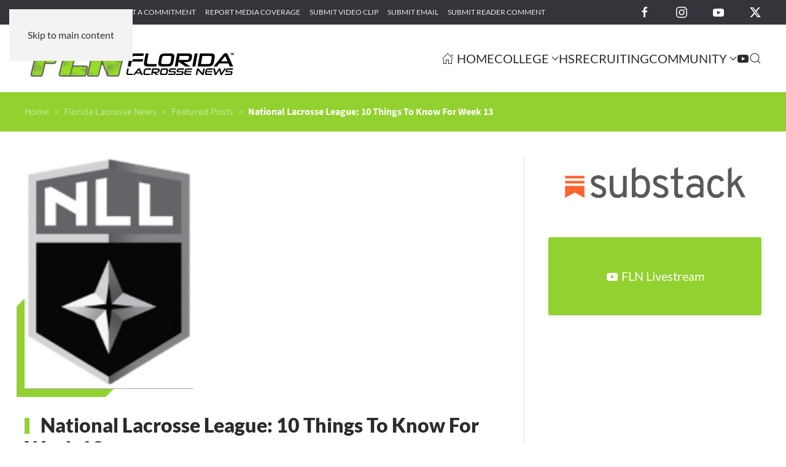

--- FILE ---
content_type: text/html; charset=UTF-8
request_url: https://floridalacrossenews.com/florida-lacrosse-news/national-lacrosse-league-10-things-to-know-for-week-13/
body_size: 18732
content:
<!DOCTYPE html>
<html lang="en-US">
    <head>
        <meta charset="UTF-8">
        <meta name="viewport" content="width=device-width, initial-scale=1">
                <meta name='robots' content='index, follow, max-image-preview:large, max-snippet:-1, max-video-preview:-1' />

	<!-- This site is optimized with the Yoast SEO plugin v26.8 - https://yoast.com/product/yoast-seo-wordpress/ -->
	<title>National Lacrosse League: 10 Things To Know For Week 13 - Florida Lacrosse News</title>
	<link rel="canonical" href="https://floridalacrossenews.com/florida-lacrosse-news/national-lacrosse-league-10-things-to-know-for-week-13/" />
	<meta property="og:locale" content="en_US" />
	<meta property="og:type" content="article" />
	<meta property="og:title" content="National Lacrosse League: 10 Things To Know For Week 13 - Florida Lacrosse News" />
	<meta property="og:description" content="via NLL press release NLL Game of the Week on TSN Saturday Pits Saskatchewan and Vancouver; PCLC’s Donville Tries His Hand at Blogging PHILADELPHIA, February 23, 2023&nbsp;– The&nbsp;National Lacrosse League&nbsp;(@NLL), [&hellip;]" />
	<meta property="og:url" content="https://floridalacrossenews.com/florida-lacrosse-news/national-lacrosse-league-10-things-to-know-for-week-13/" />
	<meta property="og:site_name" content="Florida Lacrosse News" />
	<meta property="article:publisher" content="https://facebook.com/FlaLaxNews" />
	<meta property="article:published_time" content="2023-02-23T17:03:06+00:00" />
	<meta property="article:modified_time" content="2023-02-23T17:03:08+00:00" />
	<meta property="og:image" content="https://floridalacrossenews.com/wp-content/uploads/2023/01/NLL-2023-Logo.jpg" />
	<meta property="og:image:width" content="300" />
	<meta property="og:image:height" content="414" />
	<meta property="og:image:type" content="image/jpeg" />
	<meta name="author" content="Lee Roggenburg" />
	<meta name="twitter:card" content="summary_large_image" />
	<meta name="twitter:creator" content="@FloridaLX" />
	<meta name="twitter:site" content="@FloridaLX" />
	<meta name="twitter:label1" content="Written by" />
	<meta name="twitter:data1" content="Lee Roggenburg" />
	<meta name="twitter:label2" content="Est. reading time" />
	<meta name="twitter:data2" content="8 minutes" />
	<script type="application/ld+json" class="yoast-schema-graph">{"@context":"https://schema.org","@graph":[{"@type":"Article","@id":"https://floridalacrossenews.com/florida-lacrosse-news/national-lacrosse-league-10-things-to-know-for-week-13/#article","isPartOf":{"@id":"https://floridalacrossenews.com/florida-lacrosse-news/national-lacrosse-league-10-things-to-know-for-week-13/"},"author":{"name":"Lee Roggenburg","@id":"https://floridalacrossenews.com/#/schema/person/a4ab835d985266399d199adbc4e17848"},"headline":"National Lacrosse League: 10 Things To Know For Week 13","datePublished":"2023-02-23T17:03:06+00:00","dateModified":"2023-02-23T17:03:08+00:00","mainEntityOfPage":{"@id":"https://floridalacrossenews.com/florida-lacrosse-news/national-lacrosse-league-10-things-to-know-for-week-13/"},"wordCount":1564,"publisher":{"@id":"https://floridalacrossenews.com/#organization"},"image":{"@id":"https://floridalacrossenews.com/florida-lacrosse-news/national-lacrosse-league-10-things-to-know-for-week-13/#primaryimage"},"thumbnailUrl":"https://floridalacrossenews.com/wp-content/uploads/2023/01/NLL-2023-Logo.jpg","articleSection":["Featured Posts","Florida Lacrosse News","National Lacrosse League","The LAX Community"],"inLanguage":"en-US"},{"@type":"WebPage","@id":"https://floridalacrossenews.com/florida-lacrosse-news/national-lacrosse-league-10-things-to-know-for-week-13/","url":"https://floridalacrossenews.com/florida-lacrosse-news/national-lacrosse-league-10-things-to-know-for-week-13/","name":"National Lacrosse League: 10 Things To Know For Week 13 - Florida Lacrosse News","isPartOf":{"@id":"https://floridalacrossenews.com/#website"},"primaryImageOfPage":{"@id":"https://floridalacrossenews.com/florida-lacrosse-news/national-lacrosse-league-10-things-to-know-for-week-13/#primaryimage"},"image":{"@id":"https://floridalacrossenews.com/florida-lacrosse-news/national-lacrosse-league-10-things-to-know-for-week-13/#primaryimage"},"thumbnailUrl":"https://floridalacrossenews.com/wp-content/uploads/2023/01/NLL-2023-Logo.jpg","datePublished":"2023-02-23T17:03:06+00:00","dateModified":"2023-02-23T17:03:08+00:00","breadcrumb":{"@id":"https://floridalacrossenews.com/florida-lacrosse-news/national-lacrosse-league-10-things-to-know-for-week-13/#breadcrumb"},"inLanguage":"en-US","potentialAction":[{"@type":"ReadAction","target":["https://floridalacrossenews.com/florida-lacrosse-news/national-lacrosse-league-10-things-to-know-for-week-13/"]}]},{"@type":"ImageObject","inLanguage":"en-US","@id":"https://floridalacrossenews.com/florida-lacrosse-news/national-lacrosse-league-10-things-to-know-for-week-13/#primaryimage","url":"https://floridalacrossenews.com/wp-content/uploads/2023/01/NLL-2023-Logo.jpg","contentUrl":"https://floridalacrossenews.com/wp-content/uploads/2023/01/NLL-2023-Logo.jpg","width":300,"height":414},{"@type":"BreadcrumbList","@id":"https://floridalacrossenews.com/florida-lacrosse-news/national-lacrosse-league-10-things-to-know-for-week-13/#breadcrumb","itemListElement":[{"@type":"ListItem","position":1,"name":"Home","item":"https://floridalacrossenews.com/"},{"@type":"ListItem","position":2,"name":"National Lacrosse League: 10 Things To Know For Week 13"}]},{"@type":"WebSite","@id":"https://floridalacrossenews.com/#website","url":"https://floridalacrossenews.com/","name":"Florida Lacrosse News","description":"Welcome to the best place to find all of the latest Florida lacrosse news, info, and people. Florida Lacrosse News is dedicated to providing a source of information for all things lacrosse in the Great State of Florida.","publisher":{"@id":"https://floridalacrossenews.com/#organization"},"alternateName":"FLN","potentialAction":[{"@type":"SearchAction","target":{"@type":"EntryPoint","urlTemplate":"https://floridalacrossenews.com/?s={search_term_string}"},"query-input":{"@type":"PropertyValueSpecification","valueRequired":true,"valueName":"search_term_string"}}],"inLanguage":"en-US"},{"@type":"Organization","@id":"https://floridalacrossenews.com/#organization","name":"Florida Lacrosse News","alternateName":"FLN","url":"https://floridalacrossenews.com/","logo":{"@type":"ImageObject","inLanguage":"en-US","@id":"https://floridalacrossenews.com/#/schema/logo/image/","url":"https://floridalacrossenews.com/wp-content/uploads/2020/01/FLN-Logo-Black.svg","contentUrl":"https://floridalacrossenews.com/wp-content/uploads/2020/01/FLN-Logo-Black.svg","width":1,"height":1,"caption":"Florida Lacrosse News"},"image":{"@id":"https://floridalacrossenews.com/#/schema/logo/image/"},"sameAs":["https://facebook.com/FlaLaxNews","https://x.com/FloridaLX","https://instagram.com/flalaxnews"]},{"@type":"Person","@id":"https://floridalacrossenews.com/#/schema/person/a4ab835d985266399d199adbc4e17848","name":"Lee Roggenburg"}]}</script>
	<!-- / Yoast SEO plugin. -->


<link rel="alternate" type="text/calendar" title="Florida Lacrosse News &raquo; iCal Feed" href="https://floridalacrossenews.com/events/?ical=1" />
<style id='classic-theme-styles-inline-css'>
/*! This file is auto-generated */
.wp-block-button__link{color:#fff;background-color:#32373c;border-radius:9999px;box-shadow:none;text-decoration:none;padding:calc(.667em + 2px) calc(1.333em + 2px);font-size:1.125em}.wp-block-file__button{background:#32373c;color:#fff;text-decoration:none}
/*# sourceURL=/wp-includes/css/classic-themes.min.css */
</style>
<link rel='stylesheet' id='wpo_min-header-0-css' href='https://floridalacrossenews.com/wp-content/cache/wpo-minify/1769089151/assets/wpo-minify-header-f2f02325.min.css' media='all' />
<link href="https://floridalacrossenews.com/wp-content/themes/yootheme/css/theme.1.css?ver=1769089173" rel="stylesheet">

<!-- Google tag (gtag.js) snippet added by Site Kit -->
<!-- Google Analytics snippet added by Site Kit -->
<script src="https://www.googletagmanager.com/gtag/js?id=G-B42RW2X5RB" id="google_gtagjs-js" async></script>
<script id="google_gtagjs-js-after">
window.dataLayer = window.dataLayer || [];function gtag(){dataLayer.push(arguments);}
gtag("set","linker",{"domains":["floridalacrossenews.com"]});
gtag("js", new Date());
gtag("set", "developer_id.dZTNiMT", true);
gtag("config", "G-B42RW2X5RB");
 window._googlesitekit = window._googlesitekit || {}; window._googlesitekit.throttledEvents = []; window._googlesitekit.gtagEvent = (name, data) => { var key = JSON.stringify( { name, data } ); if ( !! window._googlesitekit.throttledEvents[ key ] ) { return; } window._googlesitekit.throttledEvents[ key ] = true; setTimeout( () => { delete window._googlesitekit.throttledEvents[ key ]; }, 5 ); gtag( "event", name, { ...data, event_source: "site-kit" } ); }; 
//# sourceURL=google_gtagjs-js-after
</script>
<meta name="generator" content="Site Kit by Google 1.170.0" /><meta name="tec-api-version" content="v1"><meta name="tec-api-origin" content="https://floridalacrossenews.com"><link rel="alternate" href="https://floridalacrossenews.com/wp-json/tribe/events/v1/" /><link rel="icon" href="/wp-content/uploads/2018/04/FLN-favicon.png" sizes="any">
<link rel="apple-touch-icon" href="/wp-content/uploads/2018/04/FLN-favicon.png"><script src="https://floridalacrossenews.com/wp-content/themes/yootheme/vendor/assets/uikit/dist/js/uikit.min.js?ver=5.0.6"></script>
<script src="https://floridalacrossenews.com/wp-content/themes/yootheme/vendor/assets/uikit/dist/js/uikit-icons-yoko.min.js?ver=5.0.6"></script>
<script src="https://floridalacrossenews.com/wp-content/themes/yootheme/assets/site/js/theme.js?ver=5.0.6"></script>
<script>window.yootheme ||= {}; yootheme.theme = {"i18n":{"close":{"label":"Close","0":"yootheme"},"totop":{"label":"Back to top","0":"yootheme"},"marker":{"label":"Open","0":"yootheme"},"navbarToggleIcon":{"label":"Open menu","0":"yootheme"},"paginationPrevious":{"label":"Previous page","0":"yootheme"},"paginationNext":{"label":"Next page","0":"yootheme"},"searchIcon":{"toggle":"Open Search","submit":"Submit Search"},"slider":{"next":"Next slide","previous":"Previous slide","slideX":"Slide %s","slideLabel":"%s of %s"},"slideshow":{"next":"Next slide","previous":"Previous slide","slideX":"Slide %s","slideLabel":"%s of %s"},"lightboxPanel":{"next":"Next slide","previous":"Previous slide","slideLabel":"%s of %s","close":"Close"}}};</script>
<script>
document.addEventListener('DOMContentLoaded', function () {

    document.querySelectorAll('.gform_wrapper form')
        .forEach(el => el.classList.add('uk-form'));

    document.querySelectorAll('.gform_wrapper fieldset')
        .forEach(el => el.classList.add('uk-fieldset'));

    document.querySelectorAll('.gform_wrapper legend')
        .forEach(el => el.classList.add('uk-legend'));

    document.querySelectorAll('.gform_wrapper input')
        .forEach(el => el.classList.add('uk-input'));

    document.querySelectorAll('.gform_wrapper select')
        .forEach(el => el.classList.add('uk-select'));

    document.querySelectorAll('.gform_wrapper textarea')
        .forEach(el => el.classList.add('uk-textarea'));

    document.querySelectorAll('.gform_wrapper input[type="radio"]')
        .forEach(el => el.classList.add('uk-radio'));

    document.querySelectorAll('.gform_wrapper input[type="checkbox"]')
        .forEach(el => el.classList.add('uk-checkbox'));

    document.querySelectorAll('.gform_button')
        .forEach(el => {
            el.classList.remove('uk-input');
            el.classList.add('uk-button', 'uk-button-primary');
        });

});
</script><link rel="icon" href="/wp-content/uploads/2018/04/FLN-favicon.png" sizes="any">
<link rel="apple-touch-icon" href="/wp-content/uploads/2018/04/FLN-favicon.png">
    <style id='wp-block-list-inline-css'>
ol,ul{box-sizing:border-box}:root :where(.wp-block-list.has-background){padding:1.25em 2.375em}
/*# sourceURL=https://floridalacrossenews.com/wp-includes/blocks/list/style.min.css */
</style>
<style id='global-styles-inline-css'>
:root{--wp--preset--aspect-ratio--square: 1;--wp--preset--aspect-ratio--4-3: 4/3;--wp--preset--aspect-ratio--3-4: 3/4;--wp--preset--aspect-ratio--3-2: 3/2;--wp--preset--aspect-ratio--2-3: 2/3;--wp--preset--aspect-ratio--16-9: 16/9;--wp--preset--aspect-ratio--9-16: 9/16;--wp--preset--color--black: #000000;--wp--preset--color--cyan-bluish-gray: #abb8c3;--wp--preset--color--white: #ffffff;--wp--preset--color--pale-pink: #f78da7;--wp--preset--color--vivid-red: #cf2e2e;--wp--preset--color--luminous-vivid-orange: #ff6900;--wp--preset--color--luminous-vivid-amber: #fcb900;--wp--preset--color--light-green-cyan: #7bdcb5;--wp--preset--color--vivid-green-cyan: #00d084;--wp--preset--color--pale-cyan-blue: #8ed1fc;--wp--preset--color--vivid-cyan-blue: #0693e3;--wp--preset--color--vivid-purple: #9b51e0;--wp--preset--gradient--vivid-cyan-blue-to-vivid-purple: linear-gradient(135deg,rgb(6,147,227) 0%,rgb(155,81,224) 100%);--wp--preset--gradient--light-green-cyan-to-vivid-green-cyan: linear-gradient(135deg,rgb(122,220,180) 0%,rgb(0,208,130) 100%);--wp--preset--gradient--luminous-vivid-amber-to-luminous-vivid-orange: linear-gradient(135deg,rgb(252,185,0) 0%,rgb(255,105,0) 100%);--wp--preset--gradient--luminous-vivid-orange-to-vivid-red: linear-gradient(135deg,rgb(255,105,0) 0%,rgb(207,46,46) 100%);--wp--preset--gradient--very-light-gray-to-cyan-bluish-gray: linear-gradient(135deg,rgb(238,238,238) 0%,rgb(169,184,195) 100%);--wp--preset--gradient--cool-to-warm-spectrum: linear-gradient(135deg,rgb(74,234,220) 0%,rgb(151,120,209) 20%,rgb(207,42,186) 40%,rgb(238,44,130) 60%,rgb(251,105,98) 80%,rgb(254,248,76) 100%);--wp--preset--gradient--blush-light-purple: linear-gradient(135deg,rgb(255,206,236) 0%,rgb(152,150,240) 100%);--wp--preset--gradient--blush-bordeaux: linear-gradient(135deg,rgb(254,205,165) 0%,rgb(254,45,45) 50%,rgb(107,0,62) 100%);--wp--preset--gradient--luminous-dusk: linear-gradient(135deg,rgb(255,203,112) 0%,rgb(199,81,192) 50%,rgb(65,88,208) 100%);--wp--preset--gradient--pale-ocean: linear-gradient(135deg,rgb(255,245,203) 0%,rgb(182,227,212) 50%,rgb(51,167,181) 100%);--wp--preset--gradient--electric-grass: linear-gradient(135deg,rgb(202,248,128) 0%,rgb(113,206,126) 100%);--wp--preset--gradient--midnight: linear-gradient(135deg,rgb(2,3,129) 0%,rgb(40,116,252) 100%);--wp--preset--font-size--small: 13px;--wp--preset--font-size--medium: 20px;--wp--preset--font-size--large: 36px;--wp--preset--font-size--x-large: 42px;--wp--preset--spacing--20: 0.44rem;--wp--preset--spacing--30: 0.67rem;--wp--preset--spacing--40: 1rem;--wp--preset--spacing--50: 1.5rem;--wp--preset--spacing--60: 2.25rem;--wp--preset--spacing--70: 3.38rem;--wp--preset--spacing--80: 5.06rem;--wp--preset--shadow--natural: 6px 6px 9px rgba(0, 0, 0, 0.2);--wp--preset--shadow--deep: 12px 12px 50px rgba(0, 0, 0, 0.4);--wp--preset--shadow--sharp: 6px 6px 0px rgba(0, 0, 0, 0.2);--wp--preset--shadow--outlined: 6px 6px 0px -3px rgb(255, 255, 255), 6px 6px rgb(0, 0, 0);--wp--preset--shadow--crisp: 6px 6px 0px rgb(0, 0, 0);}:where(.is-layout-flex){gap: 0.5em;}:where(.is-layout-grid){gap: 0.5em;}body .is-layout-flex{display: flex;}.is-layout-flex{flex-wrap: wrap;align-items: center;}.is-layout-flex > :is(*, div){margin: 0;}body .is-layout-grid{display: grid;}.is-layout-grid > :is(*, div){margin: 0;}:where(.wp-block-columns.is-layout-flex){gap: 2em;}:where(.wp-block-columns.is-layout-grid){gap: 2em;}:where(.wp-block-post-template.is-layout-flex){gap: 1.25em;}:where(.wp-block-post-template.is-layout-grid){gap: 1.25em;}.has-black-color{color: var(--wp--preset--color--black) !important;}.has-cyan-bluish-gray-color{color: var(--wp--preset--color--cyan-bluish-gray) !important;}.has-white-color{color: var(--wp--preset--color--white) !important;}.has-pale-pink-color{color: var(--wp--preset--color--pale-pink) !important;}.has-vivid-red-color{color: var(--wp--preset--color--vivid-red) !important;}.has-luminous-vivid-orange-color{color: var(--wp--preset--color--luminous-vivid-orange) !important;}.has-luminous-vivid-amber-color{color: var(--wp--preset--color--luminous-vivid-amber) !important;}.has-light-green-cyan-color{color: var(--wp--preset--color--light-green-cyan) !important;}.has-vivid-green-cyan-color{color: var(--wp--preset--color--vivid-green-cyan) !important;}.has-pale-cyan-blue-color{color: var(--wp--preset--color--pale-cyan-blue) !important;}.has-vivid-cyan-blue-color{color: var(--wp--preset--color--vivid-cyan-blue) !important;}.has-vivid-purple-color{color: var(--wp--preset--color--vivid-purple) !important;}.has-black-background-color{background-color: var(--wp--preset--color--black) !important;}.has-cyan-bluish-gray-background-color{background-color: var(--wp--preset--color--cyan-bluish-gray) !important;}.has-white-background-color{background-color: var(--wp--preset--color--white) !important;}.has-pale-pink-background-color{background-color: var(--wp--preset--color--pale-pink) !important;}.has-vivid-red-background-color{background-color: var(--wp--preset--color--vivid-red) !important;}.has-luminous-vivid-orange-background-color{background-color: var(--wp--preset--color--luminous-vivid-orange) !important;}.has-luminous-vivid-amber-background-color{background-color: var(--wp--preset--color--luminous-vivid-amber) !important;}.has-light-green-cyan-background-color{background-color: var(--wp--preset--color--light-green-cyan) !important;}.has-vivid-green-cyan-background-color{background-color: var(--wp--preset--color--vivid-green-cyan) !important;}.has-pale-cyan-blue-background-color{background-color: var(--wp--preset--color--pale-cyan-blue) !important;}.has-vivid-cyan-blue-background-color{background-color: var(--wp--preset--color--vivid-cyan-blue) !important;}.has-vivid-purple-background-color{background-color: var(--wp--preset--color--vivid-purple) !important;}.has-black-border-color{border-color: var(--wp--preset--color--black) !important;}.has-cyan-bluish-gray-border-color{border-color: var(--wp--preset--color--cyan-bluish-gray) !important;}.has-white-border-color{border-color: var(--wp--preset--color--white) !important;}.has-pale-pink-border-color{border-color: var(--wp--preset--color--pale-pink) !important;}.has-vivid-red-border-color{border-color: var(--wp--preset--color--vivid-red) !important;}.has-luminous-vivid-orange-border-color{border-color: var(--wp--preset--color--luminous-vivid-orange) !important;}.has-luminous-vivid-amber-border-color{border-color: var(--wp--preset--color--luminous-vivid-amber) !important;}.has-light-green-cyan-border-color{border-color: var(--wp--preset--color--light-green-cyan) !important;}.has-vivid-green-cyan-border-color{border-color: var(--wp--preset--color--vivid-green-cyan) !important;}.has-pale-cyan-blue-border-color{border-color: var(--wp--preset--color--pale-cyan-blue) !important;}.has-vivid-cyan-blue-border-color{border-color: var(--wp--preset--color--vivid-cyan-blue) !important;}.has-vivid-purple-border-color{border-color: var(--wp--preset--color--vivid-purple) !important;}.has-vivid-cyan-blue-to-vivid-purple-gradient-background{background: var(--wp--preset--gradient--vivid-cyan-blue-to-vivid-purple) !important;}.has-light-green-cyan-to-vivid-green-cyan-gradient-background{background: var(--wp--preset--gradient--light-green-cyan-to-vivid-green-cyan) !important;}.has-luminous-vivid-amber-to-luminous-vivid-orange-gradient-background{background: var(--wp--preset--gradient--luminous-vivid-amber-to-luminous-vivid-orange) !important;}.has-luminous-vivid-orange-to-vivid-red-gradient-background{background: var(--wp--preset--gradient--luminous-vivid-orange-to-vivid-red) !important;}.has-very-light-gray-to-cyan-bluish-gray-gradient-background{background: var(--wp--preset--gradient--very-light-gray-to-cyan-bluish-gray) !important;}.has-cool-to-warm-spectrum-gradient-background{background: var(--wp--preset--gradient--cool-to-warm-spectrum) !important;}.has-blush-light-purple-gradient-background{background: var(--wp--preset--gradient--blush-light-purple) !important;}.has-blush-bordeaux-gradient-background{background: var(--wp--preset--gradient--blush-bordeaux) !important;}.has-luminous-dusk-gradient-background{background: var(--wp--preset--gradient--luminous-dusk) !important;}.has-pale-ocean-gradient-background{background: var(--wp--preset--gradient--pale-ocean) !important;}.has-electric-grass-gradient-background{background: var(--wp--preset--gradient--electric-grass) !important;}.has-midnight-gradient-background{background: var(--wp--preset--gradient--midnight) !important;}.has-small-font-size{font-size: var(--wp--preset--font-size--small) !important;}.has-medium-font-size{font-size: var(--wp--preset--font-size--medium) !important;}.has-large-font-size{font-size: var(--wp--preset--font-size--large) !important;}.has-x-large-font-size{font-size: var(--wp--preset--font-size--x-large) !important;}
/*# sourceURL=global-styles-inline-css */
</style>
</head>
    <body class="wp-singular post-template-default single single-post postid-498191 single-format-standard wp-theme-yootheme wp-child-theme-yootheme-fln tribe-no-js">

        
        <div class="uk-hidden-visually uk-notification uk-notification-top-left uk-width-auto">
            <div class="uk-notification-message">
                <a href="#tm-main" class="uk-link-reset">Skip to main content</a>
            </div>
        </div>

                <div class="tm-page-container uk-clearfix">

                        <div class="uk-background-norepeat uk-background-cover uk-background-center-center uk-background-blend-overlay uk-position-cover uk-position-fixed" data-src="/wp-content/uploads/2020/02/page-bg.svg" loading="eager" uk-img uk-parallax="bgy: 0,550; easing: 0.6; target: body"></div>
            
            
        
        
        <div class="tm-page uk-margin-auto">

                        


<header class="tm-header-mobile uk-hidden@m">


        <div uk-sticky show-on-up animation="uk-animation-slide-top" cls-active="uk-navbar-sticky" sel-target=".uk-navbar-container">
    
        <div class="uk-navbar-container">

            <div class="uk-container uk-container-expand">
                <nav class="uk-navbar" uk-navbar="{&quot;align&quot;:&quot;left&quot;,&quot;container&quot;:&quot;.tm-header-mobile &gt; [uk-sticky]&quot;,&quot;boundary&quot;:&quot;.tm-header-mobile .uk-navbar-container&quot;}">

                                        <div class="uk-navbar-left ">

                                                    <a href="https://floridalacrossenews.com/" aria-label="Back to home" class="uk-logo uk-navbar-item">
    <img src="/wp-content/uploads/2020/01/FLN-Logo-Black.svg" width="220" height="52" alt="Florida Lacrosse News"></a>                        
                        
                        
                    </div>
                    
                    
                                        <div class="uk-navbar-right">

                                                                            
                                                    <a uk-toggle href="#tm-dialog-mobile" class="uk-navbar-toggle">

        
        <div uk-navbar-toggle-icon></div>

        
    </a>                        
                    </div>
                    
                </nav>
            </div>

        </div>

        </div>
    



        <div id="tm-dialog-mobile" uk-offcanvas="container: true; overlay: true" mode="slide" flip>
        <div class="uk-offcanvas-bar uk-flex uk-flex-column">

                        <button class="uk-offcanvas-close uk-close-large" type="button" uk-close uk-toggle="cls: uk-close-large; mode: media; media: @s"></button>
            
                        <div class="uk-margin-auto-bottom">
                
<div class="uk-grid uk-child-width-1-1" uk-grid>    <div>
<div class="uk-panel">

    
    <a href="https://floridalacrossenews.com/" aria-label="Back to home" class="uk-logo">
    <img src="/wp-content/uploads/2020/01/FLN-Logo-White.svg" width="200" height="47" alt="Florida Lacrosse News"></a>
</div>
</div>    <div>
<div class="uk-panel widget widget_nav_menu" id="nav_menu-4">

    
    
<ul class="uk-nav uk-nav-primary uk-nav-">
    
	<li class="menu-item menu-item-type-post_type menu-item-object-page menu-item-home"><a href="https://floridalacrossenews.com/"><span class="uk-margin-xsmall-right" uk-icon="icon: home;"></span> Home</a></li>
	<li class="menu-item menu-item-type-post_type menu-item-object-page menu-item-has-children uk-parent"><a href="https://floridalacrossenews.com/college/">College</a>
	<ul class="uk-nav-sub">

		<li class="menu-item menu-item-type-post_type menu-item-object-page"><a href="https://floridalacrossenews.com/college/ncaa-iwlca/">NCAA/IWLCA</a></li>
		<li class="menu-item menu-item-type-post_type menu-item-object-page"><a href="https://floridalacrossenews.com/college/naia-mcla-wcla/">NAIA/MCLA/WCLA</a></li></ul></li>
	<li class="menu-item menu-item-type-post_type menu-item-object-page"><a href="https://floridalacrossenews.com/high-school/">HS</a></li>
	<li class="menu-item menu-item-type-post_type menu-item-object-page"><a href="https://floridalacrossenews.com/recruiting/">Recruiting</a></li>
	<li class="menu-item menu-item-type-post_type menu-item-object-page menu-item-has-children uk-parent"><a href="https://floridalacrossenews.com/the-lax-community/">Community</a>
	<ul class="uk-nav-sub">

		<li class="menu-item menu-item-type-post_type menu-item-object-page"><a href="https://floridalacrossenews.com/youth/">Youth</a></li>
		<li class="menu-item menu-item-type-post_type menu-item-object-page"><a href="https://floridalacrossenews.com/parents-corner/">Parent’s Corner</a></li>
		<li class="menu-item menu-item-type-post_type menu-item-object-page"><a href="https://floridalacrossenews.com/club/">Club</a></li></ul></li>
	<li class="menu-item menu-item-type-post_type menu-item-object-page"><a href="https://floridalacrossenews.com/fln-live/" title="FLN Livestream"><span uk-icon="icon: youtube;"></span> </a></li></ul>

</div>
</div>    <div>
<div class="uk-panel widget widget_search" id="search-4">

    
    

    <form id="search-1" action="https://floridalacrossenews.com/" method="get" role="search" class="uk-search uk-search-default uk-width-1-1"><span uk-search-icon></span><input name="s" placeholder="Search" required aria-label="Search" type="search" class="uk-search-input"><input type="hidden" name="post_type[]" value="post"><input type="hidden" name="post_type[]" value="page"><input type="hidden" name="post_type[]" value="tribe_events"></form>
    

</div>
</div>    <div>
<div class="uk-panel">

    
    <ul class="uk-grid uk-flex-inline uk-flex-middle uk-flex-nowrap uk-grid-medium">                    <li><a href="https://www.facebook.com/FlaLaxNews" class="uk-preserve-width uk-icon-link" rel="noreferrer" target="_blank"><span uk-icon="icon: facebook;"></span></a></li>
                    <li><a href="https://twitter.com/FloridaLX" class="uk-preserve-width uk-icon-link" rel="noreferrer" target="_blank"><span uk-icon="icon: twitter;"></span></a></li>
                    <li><a href="https://www.instagram.com/florida.lacrossenews" class="uk-preserve-width uk-icon-link" rel="noreferrer" target="_blank"><span uk-icon="icon: instagram;"></span></a></li>
            </ul>
</div>
</div></div>            </div>
            
            
        </div>
    </div>
    
    
    

</header>


<div class="tm-toolbar tm-toolbar-default uk-visible@m">
    <div class="uk-container uk-flex uk-flex-middle uk-container-expand">

                <div>
            <div class="uk-grid-medium uk-child-width-auto uk-flex-middle" uk-grid="margin: uk-margin-small-top">

                                <div>
<div class="uk-panel widget widget_nav_menu" id="nav_menu-2">

    
    
<ul class="uk-subnav" uk-dropnav="{&quot;boundary&quot;:&quot;false&quot;,&quot;container&quot;:&quot;body&quot;}">
    
	<li class="menu-item menu-item-type-post_type menu-item-object-page"><a href="https://floridalacrossenews.com/submit-game-recap/">Submit Game Recap</a></li>
	<li class="menu-item menu-item-type-post_type menu-item-object-page"><a href="https://floridalacrossenews.com/submit-a-commitment/">Submit a Commitment</a></li>
	<li class="menu-item menu-item-type-post_type menu-item-object-page"><a href="https://floridalacrossenews.com/report-media-coverage/">Report Media Coverage</a></li>
	<li class="menu-item menu-item-type-post_type menu-item-object-page"><a href="https://floridalacrossenews.com/submit-video-clip/">Submit Video Clip</a></li>
	<li class="menu-item menu-item-type-post_type menu-item-object-page"><a href="https://floridalacrossenews.com/submit-email/">Submit Email</a></li>
	<li class="menu-item menu-item-type-post_type menu-item-object-page"><a href="https://floridalacrossenews.com/submit-reader-comment/">Submit Reader Comment</a></li></ul>

</div>
</div>                
                
            </div>
        </div>
        
                <div class="uk-margin-auto-left">
            <div class="uk-grid-medium uk-child-width-auto uk-flex-middle" uk-grid="margin: uk-margin-small-top">
                <div>
<div class="uk-panel">

    
    <ul class="uk-grid uk-flex-inline uk-flex-middle uk-flex-nowrap">                    <li><a href="https://facebook.com/FlaLaxNews" class="uk-preserve-width uk-icon-link" rel="noreferrer" target="_blank" aria-label="Florida Lacrosse News on Facebook"><span uk-icon="icon: facebook; width: 20; height: 20;"></span></a></li>
                    <li><a href="https://instagram.com/flalaxnews" class="uk-preserve-width uk-icon-link" rel="noreferrer" target="_blank" aria-label="Florida Lacrosse News on Instagram"><span uk-icon="icon: instagram; width: 20; height: 20;"></span></a></li>
                    <li><a href="https://youtube.com/@floridalacrossenews378/featured" class="uk-preserve-width uk-icon-link" rel="noreferrer" target="_blank" aria-label="Florida Lacrosse News on YouTube"><span uk-icon="icon: youtube; width: 20; height: 20;"></span></a></li>
                    <li><a href="https://twitter.com/FloridaLX" class="uk-preserve-width uk-icon-link" rel="noreferrer" target="_blank" aria-label="Florida Lacrosse News on X"><span uk-icon="icon: twitter; width: 20; height: 20;"></span></a></li>
            </ul>
</div>
</div>            </div>
        </div>
        
    </div>
</div>

<header class="tm-header uk-visible@m">



        <div uk-sticky media="@m" show-on-up animation="uk-animation-slide-top" cls-active="uk-navbar-sticky" sel-target=".uk-navbar-container">
    
        <div class="uk-navbar-container">

            <div class="uk-container uk-container-expand">
                <nav class="uk-navbar" uk-navbar="{&quot;align&quot;:&quot;left&quot;,&quot;container&quot;:&quot;.tm-header &gt; [uk-sticky]&quot;,&quot;boundary&quot;:&quot;.tm-header .uk-navbar-container&quot;}">

                                        <div class="uk-navbar-left ">

                                                    <a href="https://floridalacrossenews.com/" aria-label="Back to home" class="uk-logo uk-navbar-item">
    <img src="/wp-content/uploads/2020/01/FLN-Logo-Black.svg" width="350" height="82" alt="Florida Lacrosse News"><img class="uk-logo-inverse" src="/wp-content/uploads/2020/01/FLN-Logo-White.svg" width="350" height="82" alt="Florida Lacrosse News"></a>                        
                        
                        
                    </div>
                    
                    
                                        <div class="uk-navbar-right">

                                                    
<ul class="uk-navbar-nav">
    
	<li class="menu-item menu-item-type-post_type menu-item-object-page menu-item-home"><a href="https://floridalacrossenews.com/" class="uk-preserve-width"><span class="uk-margin-xsmall-right" uk-icon="icon: home;"></span> Home</a></li>
	<li class="menu-item menu-item-type-post_type menu-item-object-page menu-item-has-children uk-parent"><a href="https://floridalacrossenews.com/college/">College <span uk-navbar-parent-icon></span></a>
	<div class="uk-drop uk-navbar-dropdown"><div><ul class="uk-nav uk-navbar-dropdown-nav">

		<li class="menu-item menu-item-type-post_type menu-item-object-page"><a href="https://floridalacrossenews.com/college/ncaa-iwlca/">NCAA/IWLCA</a></li>
		<li class="menu-item menu-item-type-post_type menu-item-object-page"><a href="https://floridalacrossenews.com/college/naia-mcla-wcla/">NAIA/MCLA/WCLA</a></li></ul></div></div></li>
	<li class="menu-item menu-item-type-post_type menu-item-object-page"><a href="https://floridalacrossenews.com/high-school/">HS</a></li>
	<li class="menu-item menu-item-type-post_type menu-item-object-page"><a href="https://floridalacrossenews.com/recruiting/">Recruiting</a></li>
	<li class="menu-item menu-item-type-post_type menu-item-object-page menu-item-has-children uk-parent"><a href="https://floridalacrossenews.com/the-lax-community/">Community <span uk-navbar-parent-icon></span></a>
	<div class="uk-drop uk-navbar-dropdown"><div><ul class="uk-nav uk-navbar-dropdown-nav">

		<li class="menu-item menu-item-type-post_type menu-item-object-page"><a href="https://floridalacrossenews.com/youth/">Youth</a></li>
		<li class="menu-item menu-item-type-post_type menu-item-object-page"><a href="https://floridalacrossenews.com/parents-corner/">Parent’s Corner</a></li>
		<li class="menu-item menu-item-type-post_type menu-item-object-page"><a href="https://floridalacrossenews.com/club/">Club</a></li></ul></div></div></li>
	<li class="menu-item menu-item-type-post_type menu-item-object-page"><a href="https://floridalacrossenews.com/fln-live/" title="FLN Livestream" class="uk-preserve-width"><span uk-icon="icon: youtube;"></span> </a></li></ul>


    <a class="uk-navbar-toggle" href="#search-2-search" uk-search-icon uk-toggle></a>

    <div uk-modal id="search-2-search" class="uk-modal">
        <div class="uk-modal-dialog uk-modal-body">

            
            
                <form id="search-2" action="https://floridalacrossenews.com/" method="get" role="search" class="uk-search uk-width-1-1 uk-search-medium"><span uk-search-icon></span><input name="s" placeholder="Search" required aria-label="Search" type="search" class="uk-search-input" autofocus><input type="hidden" name="post_type[]" value="post"><input type="hidden" name="post_type[]" value="page"><input type="hidden" name="post_type[]" value="tribe_events"></form>
                
            
        </div>
    </div>

                        
                                                                            
                    </div>
                    
                </nav>
            </div>

        </div>

        </div>
    







</header>

            
            <div id="builderwidget-6" class="builder"><!-- Builder #builderwidget-6 -->
<div class="uk-section-primary uk-section uk-section-xsmall">
    
        
        
        
            
                                <div class="uk-container uk-container-expand">                
                    
<div class="uk-container uk-container-expand">
        <div class="uk-grid tm-grid-expand uk-grid-collapse uk-child-width-1-1">    
        
<div class="uk-grid-item-match uk-flex-middle uk-width-1-1">
    
        
            
            
                        <div class="uk-panel uk-width-1-1">            
                
                    

<nav aria-label="Breadcrumb" class="uk-position-relative">
    <ul class="uk-breadcrumb uk-margin-remove-bottom" vocab="https://schema.org/" typeof="BreadcrumbList">
    
            <li property="itemListElement" typeof="ListItem">            <a href="https://floridalacrossenews.com/" property="item" typeof="WebPage"><span property="name">Home</span></a>
            <meta property="position" content="1">
            </li>    
            <li property="itemListElement" typeof="ListItem">            <a href="https://floridalacrossenews.com/category/florida-lacrosse-news/" property="item" typeof="WebPage"><span property="name">Florida Lacrosse News</span></a>
            <meta property="position" content="2">
            </li>    
            <li property="itemListElement" typeof="ListItem">            <a href="https://floridalacrossenews.com/category/florida-lacrosse-news/featured-posts/" property="item" typeof="WebPage"><span property="name">Featured Posts</span></a>
            <meta property="position" content="3">
            </li>    
            <li property="itemListElement" typeof="ListItem">            <span property="name" aria-current="page"><strong>National Lacrosse League: 10 Things To Know For Week 13</strong></span>            <meta property="position" content="4">
            </li>    
    </ul>
</nav>

                
                        </div>            
        
    
</div>
        </div>    
</div>
                                </div>                
            
        
    
</div></div>
            <main id="tm-main">

                <!-- Builder #template-5KH-3FSg --><style class="uk-margin-remove-adjacent">#template-5KH-3FSg\#0 .uk-button-large{padding: 36px 36px;}#template-5KH-3FSg\#1 #content div.sharedaddy,#template-5KH-3FSg\#1 #main div.sharedaddy,#template-5KH-3FSg\#1 div.sharedaddy{padding: 0 50px; background-color: #fff;}#template-5KH-3FSg\#1 #jp-relatedposts{padding: 10px 50px; background-color: #fff;}</style>
<div id="template-5KH-3FSg#1" class="uk-section-default uk-section uk-section-small">
    
        
        
        
            
                                <div class="uk-container uk-container-expand">                
                    
<div class="uk-container uk-container-expand uk-margin">
        <div class="uk-grid uk-grid-divider" uk-grid>    
        
<div class="uk-width-2-3@m">
    
        
            
            
            
                
                    
<div class="uk-position-relative uk-margin-medium uk-text-left@s uk-text-center">
        <div class="tm-box-decoration-default uk-inline"><picture><source type="image/webp" srcset="https://floridalacrossenews.com/index.php?yootheme=cache/60/60d62dcf.webp&amp;src=wp-content/uploads/2023/01/NLL-2023-Logo.jpg&amp;thumbnail=300,414,&amp;type=webp,85&amp;hash=ac161ef3 300w" sizes="(min-width: 275px) 275px"><img decoding="async" class="el-image" src="https://floridalacrossenews.com/index.php?yootheme=cache/91/91872b2d.jpg&amp;src=wp-content/uploads/2023/01/NLL-2023-Logo.jpg&amp;thumbnail=275,380,&amp;hash=0a22ac56" alt loading="lazy" width="275" height="380"></picture></div>    
    
</div>
<h2 class="uk-h2 uk-heading-bullet uk-margin-small">
    
        
                    <strong>National Lacrosse League: 10 Things To Know For Week 13</strong>        
        
    
</h2><div class="uk-panel uk-text-small uk-text-secondary uk-margin-remove-top uk-margin-bottom uk-text-left">Written by <a href="https://floridalacrossenews.com/author/leeroggy/">Lee Roggenburg</a> on <time datetime="2023-02-23T12:03:06-05:00">February 23, 2023</time>. Posted in <a href="https://floridalacrossenews.com/category/florida-lacrosse-news/featured-posts/" rel="tag">Featured Posts</a>, <a href="https://floridalacrossenews.com/category/florida-lacrosse-news/" rel="tag">Florida Lacrosse News</a>, <a href="https://floridalacrossenews.com/category/florida-lacrosse-news/the-lax-community/national-lacrosse-league/" rel="tag">National Lacrosse League</a>, <a href="https://floridalacrossenews.com/category/florida-lacrosse-news/the-lax-community/" rel="tag">The LAX Community</a>.</div><div class="uk-panel uk-margin">
<p><strong>via NLL press release</strong></p>



<p><em>NLL Game of the Week on TSN Saturday Pits Saskatchewan and Vancouver; PCLC’s Donville Tries His Hand at Blogging</em></p>



<p><strong>PHILADELPHIA, February 23, 2023</strong>&nbsp;– The&nbsp;<strong>National Lacrosse League</strong>&nbsp;(@NLL), the world’s largest and most successful professional lacrosse league, posts five games on this weekend’s schedule. Saskatchewan and Vancouver both get their second straight featured broadcasts, this time as the NLL Game of the Week at SaskTel Centre on Saturday at 8 p.m. ET / 7 p.m. CT. Last Friday, the Rush scored a win at West Conference leading San Diego on ESPN2, while the Warriors fell at home to Calgary on the NLL Game of the Week on TSN.</p>



<p>Here are&nbsp;<strong><u>10 things to know</u></strong>&nbsp;about the NLL for Week 13:</p>



<ul class="wp-block-list">
<li>In NLL Community News:</li>
</ul>



<ul class="wp-block-list">
<li>The&nbsp;<strong>Georgia Swarm</strong>&nbsp;<strong>Coach&#8217;s Leadership Academy</strong>&nbsp;is set for Saturday at Gas South Arena in Duluth, Ga., with a program titled “7 Keys to Building a Championship Culture” from 3:45-5 P.M., prior to the evening’s Georgia Swarm contest vs. Albany FrieWolves at 7:00 P.M. The free program is ran by nationally recognized motivational speaker&nbsp;<strong>Jeremy Boone</strong>, which also includes Swarm management, players, and coaches as speakers. Registration with tickets to the game are&nbsp;<a href="https://link.mediaoutreach.meltwater.com/ls/click?upn=[base64]" target="_blank" rel="noreferrer noopener">limited to 125 and available here</a>.</li>



<li>The Thunderbirds edged the Riptide, 13-12, in a thrilling Sunday contest, but it wasn’t their biggest win of the day. Before the game, the team recognized young fan&nbsp;<strong>Ethan</strong>, who performed the ceremonial ball drop as the IWK Foundation Radiothon Warrior Ambassador. The 12-year-old, diagnosed with Type I diabetes, spent some time with the team, joining them on the bench for warmups. Ethan is in his fourth year in the IWK program and helped call attention to custom shirts designed by six-year old&nbsp;<strong>Brantley Wright</strong>&nbsp;to help raise funds. IWK Foundation is a not-for-profit organization that raises funds to support the urgent priority needs of IWK Health in Halifax.</li>



<li>The Rochester Knighthawks are&nbsp;<strong>holding a blood drive at Blue Cross Arena</strong>&nbsp;today until 5 p.m. All donors will receive a complimentary Knighthawks ticket as a thank you. Donors can sign up at&nbsp;<a href="https://link.mediaoutreach.meltwater.com/ls/click?upn=[base64]" target="_blank" rel="noreferrer noopener">https://khawks.co/3I9mEB4</a>. The team will also team with C.U.R.E. Childhood Cancer Association to host&nbsp;<a href="https://link.mediaoutreach.meltwater.com/ls/click?upn=[base64]" target="_blank" rel="noreferrer noopener">C.U.R.E. Cancer Knight, presented by Marc &amp; Roberta Johnson of Cornerstone Wealth Management, on Saturday</a>&nbsp;for its game against New York.</li>



<li>Up in Humboldt, Saskatchewan,&nbsp;<strong>Rush players are helping out with the distribution of food and clothing to Humboldt Community Soup Kitchen</strong>&nbsp;clients. “We were contacted by the Saskatchewan Rush, and they offered to send some of their players to help us out with the event,” Kari Cenciosi with the Soup Kitchen&nbsp;<a href="https://link.mediaoutreach.meltwater.com/ls/click?upn=[base64]" target="_blank" rel="noreferrer noopener">told DiscoverHumboldt</a>.</li>
</ul>



<ul class="wp-block-list">
<li>Whitby, Ontario, native&nbsp;<strong>Derek Suddons</strong>&nbsp;was&nbsp;<a href="https://link.mediaoutreach.meltwater.com/ls/click?upn=[base64]" target="_blank" rel="noreferrer noopener">inducted into that city’s Sports Hall of Fame</a>, following 29 years in the sport which included 274 NLL regular season and 20 playoff games over 18 years for five teams. The induction ceremony will take place on April 29 at at Royal Ashburn Golf Club.</li>



<li>In addition to the NLL Game of the Week on TSN and full coverage across ESPN+,&nbsp;<strong>three games this week will be simulcast locally in the U.S. across four networks</strong>: Albany (WYNA My4); Las Vegas (KVMY Ch. 21); Colorado (Altitude Sports); and Panther City (Bally Sports SW).</li>



<li>New York forward&nbsp;<strong>Jeff Teat</strong>&nbsp;(Brampton, Ont.) has been all that and then some in his young NLL career. The 2020 overall #1 NLL Entry Draft pick accounted for nine of his team’s 12 goals, netting a sock trick and assisting on three others vs. Halifax on Sunday&nbsp;<strong>and now leads the league with 34 goals</strong>, three more than&nbsp;<strong>Tom Schreiber&nbsp;</strong>(East Meadow, N.Y.). Teat, Schreiber and NLL points leader&nbsp;<strong>Dhane Smith&nbsp;</strong>(Kitchener, Ont.) are leading midseason NLL MVP candidates.</li>



<li>Panther City Lacrosse Club rookie&nbsp;<strong>Jonathan Donville</strong>&nbsp;may have a career in media in his future… make that his present, as the forward from Oakville, Ont.,&nbsp;<strong>has been writing a series of blogs chronicling his first year in Fort Worth</strong>. His latest entry, entitled “<a href="https://link.mediaoutreach.meltwater.com/ls/click?upn=[base64]" target="_blank" rel="noreferrer noopener">Last Week Was Awesome</a>” combines some game news with even more impactful off-the-floor activities. A great read each week, fans can look for it on Fridays.</li>



<li>This weekend will see three of the four Thompson brother’s competing in the Albany FireWolves versus Georgia Swarm game Saturday Night.&nbsp;<strong>Jerome “Hiana” Thompson</strong>&nbsp;is a forward for the FireWolves while his brothers&nbsp;<strong>Jeremy&nbsp;</strong>and&nbsp;<strong>Lyle</strong>&nbsp;play for Georgia. Their fourth brother,&nbsp;<strong>Miles</strong>, who also is on Georgia’s roster, is on the season ending injured reserve list.</li>



<li>The NLL&nbsp;<strong>continued its celebration of Black History Month</strong>&nbsp;with a&nbsp;<a href="https://link.mediaoutreach.meltwater.com/ls/click?upn=[base64]" target="_blank" rel="noreferrer noopener">feature on Riptide defenseman Damon Edwards</a>, for whom giving back to the community of Pickering, Ont., is a priority.</li>



<li>The Upstate Collegiate Box Lacrosse League (UCBLL)&nbsp;<a href="https://link.mediaoutreach.meltwater.com/ls/click?upn=[base64]" target="_blank" rel="noreferrer noopener">opened registration this week</a>. The league, with teams in Rochester and Buffalo, is open to current high school seniors to college seniors. UCBLL teams are coached by current and former National Lacrosse League players, including&nbsp;<strong>Ethan O’Connor&nbsp;</strong>(Milton, Ont.) and<strong>&nbsp;Dalton Sulver</strong>&nbsp;(Kingwood, Texas) of the Buffalo Bandits, and&nbsp;<strong>Dan Coates</strong>&nbsp;(St. Catharines, Ont.) and<strong>&nbsp;Ryland Rees</strong>&nbsp;(Port Coquitlam, B.C.) of the Rochester Knighthawks. The UCBLL has seen six of its players selected in the NLL Entry Draft, including&nbsp;<strong>Spencer Bell, Austin Blumbergs, Ryan Sharkey,&nbsp;</strong>and<strong>&nbsp;Christian Watts&nbsp;</strong>this past September.</li>



<li>Some milestones players eclipsed last week include:</li>
</ul>



<ul class="wp-block-list">
<li>Albany goaltender&nbsp;<strong>Doug Jamieson</strong>&nbsp;(Ohsweken, Ont.) now has 3025 career minutes played after 60 in net vs. Las Vegas</li>



<li>Calgary defenseman/transition player&nbsp;<strong>Zach Currier</strong>&nbsp;(Peterborough, Ont.) now has 102 career points after recording two goals and an assist vs. Vancouver</li>



<li>Calgary forward&nbsp;<strong>Tyler Pace</strong>&nbsp;(Coquitlam, B.C.) now has 203 points after a one-goal, four-assist effort vs. Vancouver</li>



<li>Georgia forward&nbsp;<strong>Shayne Jackson</strong>&nbsp;(Bowmanville, Ont.) needs now has 701 points after a goal and three assists vs. Toronto</li>



<li>Georgia defenseman/transition player&nbsp;<strong>Jeremy Thompson</strong>&nbsp;(Syracuse, N.Y.) passed Steve Toll for eighth place in league history with 1,565 loose ball recoveries after nabbing 10 vs. Toronto</li>



<li>Halifax forward&nbsp;<strong>Clarke Petterson</strong>&nbsp;(Toronto) now has 103 assists after recording four vs. New York</li>



<li>Las Vegas forward&nbsp;<strong>Rob Hellyer</strong>&nbsp;(Lions Head, Ont.) now has 600 loose ball recoveries after nabbing five vs Albany</li>



<li>Panther City goaltender&nbsp;<strong>Nick Damude</strong>&nbsp;(Fonthill, Ont.) now has 1,002 saves after stopping 39 vs. Colorado</li>



<li>Saskatchewan forward&nbsp;<strong>Ryan Keenan</strong>&nbsp;(Oshawa, Ont.) now has 203 assists after recording five vs. San Diego</li>



<li>Saskatchewan forward&nbsp;<strong>Mark Matthews</strong>&nbsp;(Oshawa, Ont.) now has 902 points after his three-goal, three-assist effort vs. San Diego</li>



<li>Toronto defenseman&nbsp;<strong>TD Ierlan</strong>&nbsp;(Victor, N.Y.) now has 412 faceoff wins after taking 19 of 28 vs. Georgia</li>



<li>Vancouver defenseman&nbsp;<strong>Tyler Codron</strong>&nbsp;now has 405 loose ball recoveries after collecting 11 vs. Calgary</li>



<li>Vancouver forward&nbsp;<strong>Shawn Evans</strong>&nbsp;(Peterborough, Ont.) passed Brandon Miller for 8th place with 262 games played. Buffalo’s&nbsp;<strong>Matt Vinc</strong>&nbsp;is one behind at 261.</li>



<li>Some milestones players may reach this week include:</li>
</ul>



<ul class="wp-block-list">
<li>Colorado forward&nbsp;<strong>Rhys Duch</strong>&nbsp;(Victoria, B.C.) needs one game played to reach 200</li>



<li>Colorado forward&nbsp;<strong>Chris Wardle</strong>&nbsp;(Victoria, B.C.) needs three goals to reach 100</li>



<li>Georgia defenseman/transition player&nbsp;<strong>Jeremy Thompson</strong>&nbsp;(Syracuse, N.Y.) needs 25 faceoff wins to pass Jamie Hanford for third place in league history with 2,092</li>



<li>Las Vegas forward&nbsp;<strong>Jacob Ruest</strong>&nbsp;(Cornwall, Ont.) needs one loose ball recovery to reach 400</li>



<li>Panther City forward&nbsp;<strong>Callum Crawford&nbsp;</strong>(Ottawa, Ont.) needs one loose ball recovery for 1,000</li>



<li>Rochester forward&nbsp;<strong>Turner Evans</strong>&nbsp;(Peterborough, Ont.) needs one loose ball recovery to reach 300</li>



<li>Rochester defenseman&nbsp;<strong>Matt Gilray</strong>&nbsp;(Oshawa, Ont.) needs four loose ball recoveries to reach 300</li>



<li>Saskatchewan defenseman&nbsp;<strong>Matt Beers</strong>&nbsp;(Coquitlam, B.C.) needs two assists to reach 100</li>



<li>Saskatchewan defenseman/transition player&nbsp;<strong>Mike Messenger&nbsp;</strong>(Surrey, B.C.) needs eight loose ball recoveries to reach 600 in his career</li>



<li>Vancouver forward&nbsp;<strong>Keegan Bal</strong>&nbsp;(Coquitlam, B.C.) needs two points to reach 300</li>
</ul>



<p>Schedule – Week 13 (All Times Eastern)</p>



<p>Friday</p>



<p>Panther City (6-4) @ Mammoth (4-5), 9pm, ESPN+, TSN+, Altitude, Bally Sports SW</p>



<p>Roughnecks (7-3) @ Desert Dogs (3-5), 10:30pm, ESPN+, TSN+, KVMY</p>



<p>Saturday</p>



<p>Riptide (2-7) @ Knighthawks (7-2), 7pm, ESPN+, TSN+</p>



<p>FireWolves (2-6) @ Swarm (0-7), 7pm, ESPN+, TSN+, WNYA</p>



<p>Warriors (1-9) @ Rush (5-3), 8pm, ESPN+,&nbsp;<strong>NLL Game of the Week on TSN</strong></p>



<p><strong>About the National Lacrosse League</strong></p>



<p>The National Lacrosse League (NLL) is North America&#8217;s premier professional lacrosse league. Founded in 1986, the NLL ranks third in average attendance for pro indoor sports worldwide, behind only the NHL and NBA. The League is comprised of 15 franchises across the United States and Canada: Albany FireWolves, Buffalo Bandits, Calgary Roughnecks, Colorado Mammoth, Georgia Swarm, Halifax Thunderbirds, Las Vegas Desert Dogs, New York Riptide, Panther City Lacrosse Club (TX), Philadelphia Wings, Rochester Knighthawks, San Diego Seals, Saskatchewan Rush, Toronto Rock, and Vancouver Warriors.</p>



<p>For the latest scores and developments in the National Lacrosse League, please visit:&nbsp;<a href="https://link.mediaoutreach.meltwater.com/ls/click?upn=[base64]" target="_blank" rel="noreferrer noopener">NLL.com</a>&nbsp;and find the NLL on&nbsp;<a href="https://link.mediaoutreach.meltwater.com/ls/click?upn=[base64]" target="_blank" rel="noreferrer noopener">Facebook</a>,&nbsp;<a href="https://link.mediaoutreach.meltwater.com/ls/click?upn=[base64]" target="_blank" rel="noreferrer noopener">Instagram</a>,&nbsp;<a href="https://link.mediaoutreach.meltwater.com/ls/click?upn=[base64]" target="_blank" rel="noreferrer noopener">Twitter</a>&nbsp;and TikTok.</p>



<p># # #</p>



<p><strong>Media inquiries contact:</strong></p>



<p>Ryan Ireland,&nbsp;<a href="mailto:rireland@nll.com" target="_blank" rel="noreferrer noopener">rireland@nll.com</a></p>
</div>
<nav class="uk-margin-medium uk-text-center">
    <ul class="uk-pagination uk-margin-remove-bottom uk-flex-center" uk-margin>
    
        
                        <li>
            
                <a href="https://floridalacrossenews.com/florida-lacrosse-news/sgr-lake-brantley-boys-15-9-over-timber-creek-on-tuesday/"><span uk-pagination-previous></span> Previous</a>
            </li>

        
        
                        <li>
            
                <a href="https://floridalacrossenews.com/florida-lacrosse-news/sgr-cardinal-gibbons-in-ot-with-the-15-14-win-over-kings-academy/">Next <span uk-pagination-next></span></a>
            </li>

        
    
    </ul>
</nav>
                
            
        
    
</div>
<div class="uk-dark uk-width-1-3@m">
    
        
            
            
            
                
                    
<div class="uk-dark uk-inverse-dark uk-margin uk-text-center">
    <a class="uk-transition-toggle uk-inline-clip uk-link-toggle" href="https://leeroggenburgfln.substack.com/" target="_blank">
        
            
<picture><source type="image/webp" srcset="/wp-content/uploads/yootheme/cache/19/199fd06e.webp 768w, https://floridalacrossenews.com/index.php?yootheme=cache/aa/aa04ede1.webp&amp;src=wp-content/uploads/2024/02/substack_wordmark-alt.png&amp;thumbnail=1024,272,&amp;type=webp,85&amp;hash=d8e24758 1024w, /wp-content/uploads/yootheme/cache/e8/e8341d93.webp 1366w, /wp-content/uploads/yootheme/cache/96/963aa20f.webp 1600w, /wp-content/uploads/yootheme/cache/81/81865b7d.webp 1920w, /wp-content/uploads/yootheme/cache/42/427850b4.webp 2650w" sizes="(min-width: 2650px) 2650px"><img decoding="async" class="el-image uk-transition-scale-down uk-transition-opaque" src="/wp-content/uploads/2024/02/substack_wordmark-alt.png" alt="substack" loading="lazy" width="2650" height="704"></picture>

            
                        <div class="uk-overlay-default uk-transition-fade uk-position-cover"></div>            
                        <div class="uk-position-center uk-transition-fade"><div class="uk-overlay uk-margin-remove-first-child">

<h3 class="el-title uk-margin-top uk-margin-remove-bottom">        Subscribe Today    </h3>



</div></div>            
        
    </a>
</div>
<div id="template-5KH-3FSg#0" class="uk-margin-medium uk-text-center">
    
    
        
        
<a class="el-content uk-width-1-1 uk-button uk-button-primary uk-button-large uk-flex-inline uk-flex-center uk-flex-middle" title="Florida Lacrosse News Livestream" aria-label="Florida Lacrosse News Livestream" href="/fln-live/">
        <span class="uk-margin-xsmall-right" uk-icon="youtube"></span>    
        FLN Livestream    
    
</a>


        
    
    
</div>

                
            
        
    
</div>
        </div>    
</div>
                                </div>                
            
        
    
</div>        
            </main>

            
                        <footer>
                <!-- Builder #footer --><style class="uk-margin-remove-adjacent">#footer a.uk-icon.uk-totop:hover{color: #fff; background-color: #acd824;}#footer .uk-link,#footer a:hover{color:#9ECA25; text-decoration:underline;}</style>
<div id="footer" class="uk-section-secondary uk-section">
    
        
        
        
            
                                <div class="uk-container uk-container-expand">                
                    
<div class="uk-grid-margin uk-container uk-container-expand">
        <div class="uk-grid tm-grid-expand" uk-grid>    
        
<div class="uk-width-1-1@s uk-width-1-2@m">
    
        
            
            
            
                
                    
<div class="uk-margin uk-text-left@s uk-text-center">
        <a class="el-link" href="/"><img class="el-image" src="/wp-content/uploads/2020/01/FLN-Logo-White.svg" alt="Welcome to the newest place to find all of the latest Florida lacrosse news, info, and people. Florida Lacrosse News is dedicated to providing a source of information for all things lacrosse in the Great State of Florida." loading="lazy" width="330" height="78"></a>    
    
</div><div class="uk-panel uk-margin"><p class="uk-text-large">Welcome to the best place to find all of the latest Florida lacrosse news, info, and people. Florida Lacrosse News is dedicated to providing a source of information for all things lacrosse in the Great State of Florida.</p></div>
                
            
        
    
</div>
<div class="uk-width-1-2@s uk-width-1-4@m">
    
        
            
            
            
                
                    
<h4 class="uk-h4 uk-heading-bullet">
    
        
                    Contribute to FLN        
        
    
</h4>
<ul class="uk-list uk-list-primary uk-list-divider uk-text-left">
    
    
                <li class="el-item">            

    <div class="el-content uk-panel"><a href="/submit-game-recap/" class="el-link uk-margin-remove-last-child">Submit Game Recap</a></div>        </li>                <li class="el-item">            

    <div class="el-content uk-panel"><a href="/submit-a-commitment/" class="el-link uk-margin-remove-last-child"><p>Submit a Commitment</p></a></div>        </li>                <li class="el-item">            

    <div class="el-content uk-panel"><a href="/report-media-coverage/" class="el-link uk-margin-remove-last-child">Report Media Coverage</a></div>        </li>                <li class="el-item">            

    <div class="el-content uk-panel"><a href="/submit-video-clip/" class="el-link uk-margin-remove-last-child">Submit Video Clip</a></div>        </li>                <li class="el-item">            

    <div class="el-content uk-panel"><a href="/submit-email/" class="el-link uk-margin-remove-last-child">Submit Email</a></div>        </li>                <li class="el-item">            

    <div class="el-content uk-panel"><a href="/submit-reader-comment/" class="el-link uk-margin-remove-last-child"><p>Submit Reader Comment</p></a></div>        </li>        
    
    
</ul>
                
            
        
    
</div>
<div class="uk-width-1-2@s uk-width-1-4@m">
    
        
            
            
            
                
                    
<h4 class="uk-h4 uk-heading-bullet">
    
        
                    Advertise with FLN        
        
    
</h4>
<ul class="uk-list uk-list-divider">
    
    
                <li class="el-item">            

    <div class="el-content uk-panel"><a href="/advertise-with-us/" class="el-link uk-margin-remove-last-child"><p>Advertise with Us</p></a></div>        </li>                <li class="el-item">            

    <div class="el-content uk-panel"><a href="/wp-content/uploads/2017/11/FLN-Media-Kit.pdf" target="_blank" class="el-link uk-margin-remove-last-child"><p>Download our Media Kit</p></a></div>        </li>        
    
    
</ul>
<h4 class="uk-h4 uk-heading-bullet uk-margin-medium-top uk-margin-remove-bottom">
    
        
                    FLN on Social Media        
        
    
</h4>
<div class="uk-margin-top uk-text-left@s uk-text-center" uk-scrollspy="target: [uk-scrollspy-class];">    <ul class="uk-child-width-auto uk-grid-small uk-flex-inline uk-flex-middle" uk-grid>
            <li class="el-item">
<a class="el-link uk-icon-button" href="https://facebook.com/FlaLaxNews/" aria-label="Florida Lacrosse News on Facebook" target="_blank"><span uk-icon="icon: facebook; width: 18; height: 18;"></span></a></li>
            <li class="el-item">
<a class="el-link uk-icon-button" href="https://instagram.com/flalaxnews" aria-label="Florida Lacrosse News on Instagram" target="_blank"><span uk-icon="icon: instagram; width: 18; height: 18;"></span></a></li>
            <li class="el-item">
<a class="el-link uk-icon-button" href="https://youtube.com/@floridalacrossenews378/featured" aria-label="Florida Lacrosse News on YouTube" target="_blank"><span uk-icon="icon: youtube; width: 18; height: 18;"></span></a></li>
            <li class="el-item">
<a class="el-link uk-icon-button" href="https://twitter.com/FloridaLX" aria-label="Florida Lacrosse News on X" target="_blank"><span uk-icon="icon: twitter; width: 18; height: 18;"></span></a></li>
            <li class="el-item">
<a class="el-link uk-icon-button" href="mailto: lee@floridalacrossenews.com" target="_blank"><span uk-icon="icon: mail; width: 18; height: 18;"></span></a></li>
    
    </ul></div>
                
            
        
    
</div>
        </div>    
</div>
<div class="uk-grid-margin uk-container uk-container-expand">
        <div class="uk-grid tm-grid-expand" uk-grid>    
        
<div class="uk-grid-item-match uk-flex-middle uk-width-2-3@m">
    
        
            
            
                        <div class="uk-panel uk-width-1-1">            
                
                    <div class="uk-panel uk-text-meta uk-text-primary uk-margin uk-text-left@m uk-text-center"><p><span id="year"></span> Florida Lacrosse News. <br class="uk-hidden@l" />All Rights Reserved. <a href="https://floridalacrossenews.com/terms-of-use/">Terms of Use</a>. <a href="/privacy-policy/">Privacy Policy</a>.</p></div>
                
                        </div>            
        
    
</div>
<div class="uk-grid-item-match uk-flex-middle uk-width-1-3@m">
    
        
            
            
                        <div class="uk-panel uk-width-1-1">            
                
                    
<div class="uk-margin uk-text-right@m uk-text-center">    <div class="uk-child-width-expand uk-grid-small uk-flex-inline uk-flex-middle" uk-grid>        <div>
            <a href="#" title="Back To Top" uk-totop uk-scroll></a>        </div>
        <div class="uk-flex-first uk-width-auto"><div class="el-title uk-text-small">Back to Top</div></div>    </div></div>
                
                        </div>            
        
    
</div>
        </div>    
</div>
                                </div>                
            
        
    
</div>            </footer>
            
        </div>

                </div>
        
        <script type="speculationrules">
{"prefetch":[{"source":"document","where":{"and":[{"href_matches":"/*"},{"not":{"href_matches":["/wp-*.php","/wp-admin/*","/wp-content/uploads/*","/wp-content/*","/wp-content/plugins/*","/wp-content/themes/yootheme-fln/*","/wp-content/themes/yootheme/*","/*\\?(.+)"]}},{"not":{"selector_matches":"a[rel~=\"nofollow\"]"}},{"not":{"selector_matches":".no-prefetch, .no-prefetch a"}}]},"eagerness":"conservative"}]}
</script>
		<script>
		( function ( body ) {
			'use strict';
			body.className = body.className.replace( /\btribe-no-js\b/, 'tribe-js' );
		} )( document.body );
		</script>
		<script> /* <![CDATA[ */var tribe_l10n_datatables = {"aria":{"sort_ascending":": activate to sort column ascending","sort_descending":": activate to sort column descending"},"length_menu":"Show _MENU_ entries","empty_table":"No data available in table","info":"Showing _START_ to _END_ of _TOTAL_ entries","info_empty":"Showing 0 to 0 of 0 entries","info_filtered":"(filtered from _MAX_ total entries)","zero_records":"No matching records found","search":"Search:","all_selected_text":"All items on this page were selected. ","select_all_link":"Select all pages","clear_selection":"Clear Selection.","pagination":{"all":"All","next":"Next","previous":"Previous"},"select":{"rows":{"0":"","_":": Selected %d rows","1":": Selected 1 row"}},"datepicker":{"dayNames":["Sunday","Monday","Tuesday","Wednesday","Thursday","Friday","Saturday"],"dayNamesShort":["Sun","Mon","Tue","Wed","Thu","Fri","Sat"],"dayNamesMin":["S","M","T","W","T","F","S"],"monthNames":["January","February","March","April","May","June","July","August","September","October","November","December"],"monthNamesShort":["January","February","March","April","May","June","July","August","September","October","November","December"],"monthNamesMin":["Jan","Feb","Mar","Apr","May","Jun","Jul","Aug","Sep","Oct","Nov","Dec"],"nextText":"Next","prevText":"Prev","currentText":"Today","closeText":"Done","today":"Today","clear":"Clear"}};/* ]]> */ </script><script src="https://floridalacrossenews.com/wp-content/cache/wpo-minify/1769089151/assets/wpo-minify-footer-6933076f.min.js" id="wpo_min-footer-0-js"></script>
<script id="gforms_recaptcha_recaptcha-js-extra">
var gforms_recaptcha_recaptcha_strings = {"nonce":"6d7189c5f7","disconnect":"Disconnecting","change_connection_type":"Resetting","spinner":"https://floridalacrossenews.com/wp-content/plugins/gravityforms/images/spinner.svg","connection_type":"enterprise","disable_badge":"1","change_connection_type_title":"Change Connection Type","change_connection_type_message":"Changing the connection type will delete your current settings.  Do you want to proceed?","disconnect_title":"Disconnect","disconnect_message":"Disconnecting from reCAPTCHA will delete your current settings.  Do you want to proceed?","site_key":"6Lc0aEssAAAAAPxFRuFGUfaB1tIfjUomQ_bJHYFF","ajaxurl":"https://floridalacrossenews.com/wp-admin/admin-ajax.php"};
//# sourceURL=gforms_recaptcha_recaptcha-js-extra
</script>
<script src="https://www.google.com/recaptcha/enterprise.js?render=6Lc0aEssAAAAAPxFRuFGUfaB1tIfjUomQ_bJHYFF&amp;ver=2.1.0" id="gforms_recaptcha_recaptcha-js" defer data-wp-strategy="defer"></script>
<script src="https://floridalacrossenews.com/wp-content/cache/wpo-minify/1769089151/assets/wpo-minify-footer-f9500c67.min.js" id="wpo_min-footer-2-js" defer data-wp-strategy="defer"></script>
<script>
document.addEventListener('DOMContentLoaded', function () {
    var today = new Date();
    var yearText = '© Copyright 2012—' + today.getFullYear() + ',';

    var yearEl = document.getElementById('year');
    if (yearEl) {
        yearEl.innerHTML = yearText;
    }
});
</script>    </body>
</html>


--- FILE ---
content_type: text/html; charset=utf-8
request_url: https://www.google.com/recaptcha/enterprise/anchor?ar=1&k=6Lc0aEssAAAAAPxFRuFGUfaB1tIfjUomQ_bJHYFF&co=aHR0cHM6Ly9mbG9yaWRhbGFjcm9zc2VuZXdzLmNvbTo0NDM.&hl=en&v=PoyoqOPhxBO7pBk68S4YbpHZ&size=invisible&anchor-ms=20000&execute-ms=30000&cb=xye9iuxhvj
body_size: 48834
content:
<!DOCTYPE HTML><html dir="ltr" lang="en"><head><meta http-equiv="Content-Type" content="text/html; charset=UTF-8">
<meta http-equiv="X-UA-Compatible" content="IE=edge">
<title>reCAPTCHA</title>
<style type="text/css">
/* cyrillic-ext */
@font-face {
  font-family: 'Roboto';
  font-style: normal;
  font-weight: 400;
  font-stretch: 100%;
  src: url(//fonts.gstatic.com/s/roboto/v48/KFO7CnqEu92Fr1ME7kSn66aGLdTylUAMa3GUBHMdazTgWw.woff2) format('woff2');
  unicode-range: U+0460-052F, U+1C80-1C8A, U+20B4, U+2DE0-2DFF, U+A640-A69F, U+FE2E-FE2F;
}
/* cyrillic */
@font-face {
  font-family: 'Roboto';
  font-style: normal;
  font-weight: 400;
  font-stretch: 100%;
  src: url(//fonts.gstatic.com/s/roboto/v48/KFO7CnqEu92Fr1ME7kSn66aGLdTylUAMa3iUBHMdazTgWw.woff2) format('woff2');
  unicode-range: U+0301, U+0400-045F, U+0490-0491, U+04B0-04B1, U+2116;
}
/* greek-ext */
@font-face {
  font-family: 'Roboto';
  font-style: normal;
  font-weight: 400;
  font-stretch: 100%;
  src: url(//fonts.gstatic.com/s/roboto/v48/KFO7CnqEu92Fr1ME7kSn66aGLdTylUAMa3CUBHMdazTgWw.woff2) format('woff2');
  unicode-range: U+1F00-1FFF;
}
/* greek */
@font-face {
  font-family: 'Roboto';
  font-style: normal;
  font-weight: 400;
  font-stretch: 100%;
  src: url(//fonts.gstatic.com/s/roboto/v48/KFO7CnqEu92Fr1ME7kSn66aGLdTylUAMa3-UBHMdazTgWw.woff2) format('woff2');
  unicode-range: U+0370-0377, U+037A-037F, U+0384-038A, U+038C, U+038E-03A1, U+03A3-03FF;
}
/* math */
@font-face {
  font-family: 'Roboto';
  font-style: normal;
  font-weight: 400;
  font-stretch: 100%;
  src: url(//fonts.gstatic.com/s/roboto/v48/KFO7CnqEu92Fr1ME7kSn66aGLdTylUAMawCUBHMdazTgWw.woff2) format('woff2');
  unicode-range: U+0302-0303, U+0305, U+0307-0308, U+0310, U+0312, U+0315, U+031A, U+0326-0327, U+032C, U+032F-0330, U+0332-0333, U+0338, U+033A, U+0346, U+034D, U+0391-03A1, U+03A3-03A9, U+03B1-03C9, U+03D1, U+03D5-03D6, U+03F0-03F1, U+03F4-03F5, U+2016-2017, U+2034-2038, U+203C, U+2040, U+2043, U+2047, U+2050, U+2057, U+205F, U+2070-2071, U+2074-208E, U+2090-209C, U+20D0-20DC, U+20E1, U+20E5-20EF, U+2100-2112, U+2114-2115, U+2117-2121, U+2123-214F, U+2190, U+2192, U+2194-21AE, U+21B0-21E5, U+21F1-21F2, U+21F4-2211, U+2213-2214, U+2216-22FF, U+2308-230B, U+2310, U+2319, U+231C-2321, U+2336-237A, U+237C, U+2395, U+239B-23B7, U+23D0, U+23DC-23E1, U+2474-2475, U+25AF, U+25B3, U+25B7, U+25BD, U+25C1, U+25CA, U+25CC, U+25FB, U+266D-266F, U+27C0-27FF, U+2900-2AFF, U+2B0E-2B11, U+2B30-2B4C, U+2BFE, U+3030, U+FF5B, U+FF5D, U+1D400-1D7FF, U+1EE00-1EEFF;
}
/* symbols */
@font-face {
  font-family: 'Roboto';
  font-style: normal;
  font-weight: 400;
  font-stretch: 100%;
  src: url(//fonts.gstatic.com/s/roboto/v48/KFO7CnqEu92Fr1ME7kSn66aGLdTylUAMaxKUBHMdazTgWw.woff2) format('woff2');
  unicode-range: U+0001-000C, U+000E-001F, U+007F-009F, U+20DD-20E0, U+20E2-20E4, U+2150-218F, U+2190, U+2192, U+2194-2199, U+21AF, U+21E6-21F0, U+21F3, U+2218-2219, U+2299, U+22C4-22C6, U+2300-243F, U+2440-244A, U+2460-24FF, U+25A0-27BF, U+2800-28FF, U+2921-2922, U+2981, U+29BF, U+29EB, U+2B00-2BFF, U+4DC0-4DFF, U+FFF9-FFFB, U+10140-1018E, U+10190-1019C, U+101A0, U+101D0-101FD, U+102E0-102FB, U+10E60-10E7E, U+1D2C0-1D2D3, U+1D2E0-1D37F, U+1F000-1F0FF, U+1F100-1F1AD, U+1F1E6-1F1FF, U+1F30D-1F30F, U+1F315, U+1F31C, U+1F31E, U+1F320-1F32C, U+1F336, U+1F378, U+1F37D, U+1F382, U+1F393-1F39F, U+1F3A7-1F3A8, U+1F3AC-1F3AF, U+1F3C2, U+1F3C4-1F3C6, U+1F3CA-1F3CE, U+1F3D4-1F3E0, U+1F3ED, U+1F3F1-1F3F3, U+1F3F5-1F3F7, U+1F408, U+1F415, U+1F41F, U+1F426, U+1F43F, U+1F441-1F442, U+1F444, U+1F446-1F449, U+1F44C-1F44E, U+1F453, U+1F46A, U+1F47D, U+1F4A3, U+1F4B0, U+1F4B3, U+1F4B9, U+1F4BB, U+1F4BF, U+1F4C8-1F4CB, U+1F4D6, U+1F4DA, U+1F4DF, U+1F4E3-1F4E6, U+1F4EA-1F4ED, U+1F4F7, U+1F4F9-1F4FB, U+1F4FD-1F4FE, U+1F503, U+1F507-1F50B, U+1F50D, U+1F512-1F513, U+1F53E-1F54A, U+1F54F-1F5FA, U+1F610, U+1F650-1F67F, U+1F687, U+1F68D, U+1F691, U+1F694, U+1F698, U+1F6AD, U+1F6B2, U+1F6B9-1F6BA, U+1F6BC, U+1F6C6-1F6CF, U+1F6D3-1F6D7, U+1F6E0-1F6EA, U+1F6F0-1F6F3, U+1F6F7-1F6FC, U+1F700-1F7FF, U+1F800-1F80B, U+1F810-1F847, U+1F850-1F859, U+1F860-1F887, U+1F890-1F8AD, U+1F8B0-1F8BB, U+1F8C0-1F8C1, U+1F900-1F90B, U+1F93B, U+1F946, U+1F984, U+1F996, U+1F9E9, U+1FA00-1FA6F, U+1FA70-1FA7C, U+1FA80-1FA89, U+1FA8F-1FAC6, U+1FACE-1FADC, U+1FADF-1FAE9, U+1FAF0-1FAF8, U+1FB00-1FBFF;
}
/* vietnamese */
@font-face {
  font-family: 'Roboto';
  font-style: normal;
  font-weight: 400;
  font-stretch: 100%;
  src: url(//fonts.gstatic.com/s/roboto/v48/KFO7CnqEu92Fr1ME7kSn66aGLdTylUAMa3OUBHMdazTgWw.woff2) format('woff2');
  unicode-range: U+0102-0103, U+0110-0111, U+0128-0129, U+0168-0169, U+01A0-01A1, U+01AF-01B0, U+0300-0301, U+0303-0304, U+0308-0309, U+0323, U+0329, U+1EA0-1EF9, U+20AB;
}
/* latin-ext */
@font-face {
  font-family: 'Roboto';
  font-style: normal;
  font-weight: 400;
  font-stretch: 100%;
  src: url(//fonts.gstatic.com/s/roboto/v48/KFO7CnqEu92Fr1ME7kSn66aGLdTylUAMa3KUBHMdazTgWw.woff2) format('woff2');
  unicode-range: U+0100-02BA, U+02BD-02C5, U+02C7-02CC, U+02CE-02D7, U+02DD-02FF, U+0304, U+0308, U+0329, U+1D00-1DBF, U+1E00-1E9F, U+1EF2-1EFF, U+2020, U+20A0-20AB, U+20AD-20C0, U+2113, U+2C60-2C7F, U+A720-A7FF;
}
/* latin */
@font-face {
  font-family: 'Roboto';
  font-style: normal;
  font-weight: 400;
  font-stretch: 100%;
  src: url(//fonts.gstatic.com/s/roboto/v48/KFO7CnqEu92Fr1ME7kSn66aGLdTylUAMa3yUBHMdazQ.woff2) format('woff2');
  unicode-range: U+0000-00FF, U+0131, U+0152-0153, U+02BB-02BC, U+02C6, U+02DA, U+02DC, U+0304, U+0308, U+0329, U+2000-206F, U+20AC, U+2122, U+2191, U+2193, U+2212, U+2215, U+FEFF, U+FFFD;
}
/* cyrillic-ext */
@font-face {
  font-family: 'Roboto';
  font-style: normal;
  font-weight: 500;
  font-stretch: 100%;
  src: url(//fonts.gstatic.com/s/roboto/v48/KFO7CnqEu92Fr1ME7kSn66aGLdTylUAMa3GUBHMdazTgWw.woff2) format('woff2');
  unicode-range: U+0460-052F, U+1C80-1C8A, U+20B4, U+2DE0-2DFF, U+A640-A69F, U+FE2E-FE2F;
}
/* cyrillic */
@font-face {
  font-family: 'Roboto';
  font-style: normal;
  font-weight: 500;
  font-stretch: 100%;
  src: url(//fonts.gstatic.com/s/roboto/v48/KFO7CnqEu92Fr1ME7kSn66aGLdTylUAMa3iUBHMdazTgWw.woff2) format('woff2');
  unicode-range: U+0301, U+0400-045F, U+0490-0491, U+04B0-04B1, U+2116;
}
/* greek-ext */
@font-face {
  font-family: 'Roboto';
  font-style: normal;
  font-weight: 500;
  font-stretch: 100%;
  src: url(//fonts.gstatic.com/s/roboto/v48/KFO7CnqEu92Fr1ME7kSn66aGLdTylUAMa3CUBHMdazTgWw.woff2) format('woff2');
  unicode-range: U+1F00-1FFF;
}
/* greek */
@font-face {
  font-family: 'Roboto';
  font-style: normal;
  font-weight: 500;
  font-stretch: 100%;
  src: url(//fonts.gstatic.com/s/roboto/v48/KFO7CnqEu92Fr1ME7kSn66aGLdTylUAMa3-UBHMdazTgWw.woff2) format('woff2');
  unicode-range: U+0370-0377, U+037A-037F, U+0384-038A, U+038C, U+038E-03A1, U+03A3-03FF;
}
/* math */
@font-face {
  font-family: 'Roboto';
  font-style: normal;
  font-weight: 500;
  font-stretch: 100%;
  src: url(//fonts.gstatic.com/s/roboto/v48/KFO7CnqEu92Fr1ME7kSn66aGLdTylUAMawCUBHMdazTgWw.woff2) format('woff2');
  unicode-range: U+0302-0303, U+0305, U+0307-0308, U+0310, U+0312, U+0315, U+031A, U+0326-0327, U+032C, U+032F-0330, U+0332-0333, U+0338, U+033A, U+0346, U+034D, U+0391-03A1, U+03A3-03A9, U+03B1-03C9, U+03D1, U+03D5-03D6, U+03F0-03F1, U+03F4-03F5, U+2016-2017, U+2034-2038, U+203C, U+2040, U+2043, U+2047, U+2050, U+2057, U+205F, U+2070-2071, U+2074-208E, U+2090-209C, U+20D0-20DC, U+20E1, U+20E5-20EF, U+2100-2112, U+2114-2115, U+2117-2121, U+2123-214F, U+2190, U+2192, U+2194-21AE, U+21B0-21E5, U+21F1-21F2, U+21F4-2211, U+2213-2214, U+2216-22FF, U+2308-230B, U+2310, U+2319, U+231C-2321, U+2336-237A, U+237C, U+2395, U+239B-23B7, U+23D0, U+23DC-23E1, U+2474-2475, U+25AF, U+25B3, U+25B7, U+25BD, U+25C1, U+25CA, U+25CC, U+25FB, U+266D-266F, U+27C0-27FF, U+2900-2AFF, U+2B0E-2B11, U+2B30-2B4C, U+2BFE, U+3030, U+FF5B, U+FF5D, U+1D400-1D7FF, U+1EE00-1EEFF;
}
/* symbols */
@font-face {
  font-family: 'Roboto';
  font-style: normal;
  font-weight: 500;
  font-stretch: 100%;
  src: url(//fonts.gstatic.com/s/roboto/v48/KFO7CnqEu92Fr1ME7kSn66aGLdTylUAMaxKUBHMdazTgWw.woff2) format('woff2');
  unicode-range: U+0001-000C, U+000E-001F, U+007F-009F, U+20DD-20E0, U+20E2-20E4, U+2150-218F, U+2190, U+2192, U+2194-2199, U+21AF, U+21E6-21F0, U+21F3, U+2218-2219, U+2299, U+22C4-22C6, U+2300-243F, U+2440-244A, U+2460-24FF, U+25A0-27BF, U+2800-28FF, U+2921-2922, U+2981, U+29BF, U+29EB, U+2B00-2BFF, U+4DC0-4DFF, U+FFF9-FFFB, U+10140-1018E, U+10190-1019C, U+101A0, U+101D0-101FD, U+102E0-102FB, U+10E60-10E7E, U+1D2C0-1D2D3, U+1D2E0-1D37F, U+1F000-1F0FF, U+1F100-1F1AD, U+1F1E6-1F1FF, U+1F30D-1F30F, U+1F315, U+1F31C, U+1F31E, U+1F320-1F32C, U+1F336, U+1F378, U+1F37D, U+1F382, U+1F393-1F39F, U+1F3A7-1F3A8, U+1F3AC-1F3AF, U+1F3C2, U+1F3C4-1F3C6, U+1F3CA-1F3CE, U+1F3D4-1F3E0, U+1F3ED, U+1F3F1-1F3F3, U+1F3F5-1F3F7, U+1F408, U+1F415, U+1F41F, U+1F426, U+1F43F, U+1F441-1F442, U+1F444, U+1F446-1F449, U+1F44C-1F44E, U+1F453, U+1F46A, U+1F47D, U+1F4A3, U+1F4B0, U+1F4B3, U+1F4B9, U+1F4BB, U+1F4BF, U+1F4C8-1F4CB, U+1F4D6, U+1F4DA, U+1F4DF, U+1F4E3-1F4E6, U+1F4EA-1F4ED, U+1F4F7, U+1F4F9-1F4FB, U+1F4FD-1F4FE, U+1F503, U+1F507-1F50B, U+1F50D, U+1F512-1F513, U+1F53E-1F54A, U+1F54F-1F5FA, U+1F610, U+1F650-1F67F, U+1F687, U+1F68D, U+1F691, U+1F694, U+1F698, U+1F6AD, U+1F6B2, U+1F6B9-1F6BA, U+1F6BC, U+1F6C6-1F6CF, U+1F6D3-1F6D7, U+1F6E0-1F6EA, U+1F6F0-1F6F3, U+1F6F7-1F6FC, U+1F700-1F7FF, U+1F800-1F80B, U+1F810-1F847, U+1F850-1F859, U+1F860-1F887, U+1F890-1F8AD, U+1F8B0-1F8BB, U+1F8C0-1F8C1, U+1F900-1F90B, U+1F93B, U+1F946, U+1F984, U+1F996, U+1F9E9, U+1FA00-1FA6F, U+1FA70-1FA7C, U+1FA80-1FA89, U+1FA8F-1FAC6, U+1FACE-1FADC, U+1FADF-1FAE9, U+1FAF0-1FAF8, U+1FB00-1FBFF;
}
/* vietnamese */
@font-face {
  font-family: 'Roboto';
  font-style: normal;
  font-weight: 500;
  font-stretch: 100%;
  src: url(//fonts.gstatic.com/s/roboto/v48/KFO7CnqEu92Fr1ME7kSn66aGLdTylUAMa3OUBHMdazTgWw.woff2) format('woff2');
  unicode-range: U+0102-0103, U+0110-0111, U+0128-0129, U+0168-0169, U+01A0-01A1, U+01AF-01B0, U+0300-0301, U+0303-0304, U+0308-0309, U+0323, U+0329, U+1EA0-1EF9, U+20AB;
}
/* latin-ext */
@font-face {
  font-family: 'Roboto';
  font-style: normal;
  font-weight: 500;
  font-stretch: 100%;
  src: url(//fonts.gstatic.com/s/roboto/v48/KFO7CnqEu92Fr1ME7kSn66aGLdTylUAMa3KUBHMdazTgWw.woff2) format('woff2');
  unicode-range: U+0100-02BA, U+02BD-02C5, U+02C7-02CC, U+02CE-02D7, U+02DD-02FF, U+0304, U+0308, U+0329, U+1D00-1DBF, U+1E00-1E9F, U+1EF2-1EFF, U+2020, U+20A0-20AB, U+20AD-20C0, U+2113, U+2C60-2C7F, U+A720-A7FF;
}
/* latin */
@font-face {
  font-family: 'Roboto';
  font-style: normal;
  font-weight: 500;
  font-stretch: 100%;
  src: url(//fonts.gstatic.com/s/roboto/v48/KFO7CnqEu92Fr1ME7kSn66aGLdTylUAMa3yUBHMdazQ.woff2) format('woff2');
  unicode-range: U+0000-00FF, U+0131, U+0152-0153, U+02BB-02BC, U+02C6, U+02DA, U+02DC, U+0304, U+0308, U+0329, U+2000-206F, U+20AC, U+2122, U+2191, U+2193, U+2212, U+2215, U+FEFF, U+FFFD;
}
/* cyrillic-ext */
@font-face {
  font-family: 'Roboto';
  font-style: normal;
  font-weight: 900;
  font-stretch: 100%;
  src: url(//fonts.gstatic.com/s/roboto/v48/KFO7CnqEu92Fr1ME7kSn66aGLdTylUAMa3GUBHMdazTgWw.woff2) format('woff2');
  unicode-range: U+0460-052F, U+1C80-1C8A, U+20B4, U+2DE0-2DFF, U+A640-A69F, U+FE2E-FE2F;
}
/* cyrillic */
@font-face {
  font-family: 'Roboto';
  font-style: normal;
  font-weight: 900;
  font-stretch: 100%;
  src: url(//fonts.gstatic.com/s/roboto/v48/KFO7CnqEu92Fr1ME7kSn66aGLdTylUAMa3iUBHMdazTgWw.woff2) format('woff2');
  unicode-range: U+0301, U+0400-045F, U+0490-0491, U+04B0-04B1, U+2116;
}
/* greek-ext */
@font-face {
  font-family: 'Roboto';
  font-style: normal;
  font-weight: 900;
  font-stretch: 100%;
  src: url(//fonts.gstatic.com/s/roboto/v48/KFO7CnqEu92Fr1ME7kSn66aGLdTylUAMa3CUBHMdazTgWw.woff2) format('woff2');
  unicode-range: U+1F00-1FFF;
}
/* greek */
@font-face {
  font-family: 'Roboto';
  font-style: normal;
  font-weight: 900;
  font-stretch: 100%;
  src: url(//fonts.gstatic.com/s/roboto/v48/KFO7CnqEu92Fr1ME7kSn66aGLdTylUAMa3-UBHMdazTgWw.woff2) format('woff2');
  unicode-range: U+0370-0377, U+037A-037F, U+0384-038A, U+038C, U+038E-03A1, U+03A3-03FF;
}
/* math */
@font-face {
  font-family: 'Roboto';
  font-style: normal;
  font-weight: 900;
  font-stretch: 100%;
  src: url(//fonts.gstatic.com/s/roboto/v48/KFO7CnqEu92Fr1ME7kSn66aGLdTylUAMawCUBHMdazTgWw.woff2) format('woff2');
  unicode-range: U+0302-0303, U+0305, U+0307-0308, U+0310, U+0312, U+0315, U+031A, U+0326-0327, U+032C, U+032F-0330, U+0332-0333, U+0338, U+033A, U+0346, U+034D, U+0391-03A1, U+03A3-03A9, U+03B1-03C9, U+03D1, U+03D5-03D6, U+03F0-03F1, U+03F4-03F5, U+2016-2017, U+2034-2038, U+203C, U+2040, U+2043, U+2047, U+2050, U+2057, U+205F, U+2070-2071, U+2074-208E, U+2090-209C, U+20D0-20DC, U+20E1, U+20E5-20EF, U+2100-2112, U+2114-2115, U+2117-2121, U+2123-214F, U+2190, U+2192, U+2194-21AE, U+21B0-21E5, U+21F1-21F2, U+21F4-2211, U+2213-2214, U+2216-22FF, U+2308-230B, U+2310, U+2319, U+231C-2321, U+2336-237A, U+237C, U+2395, U+239B-23B7, U+23D0, U+23DC-23E1, U+2474-2475, U+25AF, U+25B3, U+25B7, U+25BD, U+25C1, U+25CA, U+25CC, U+25FB, U+266D-266F, U+27C0-27FF, U+2900-2AFF, U+2B0E-2B11, U+2B30-2B4C, U+2BFE, U+3030, U+FF5B, U+FF5D, U+1D400-1D7FF, U+1EE00-1EEFF;
}
/* symbols */
@font-face {
  font-family: 'Roboto';
  font-style: normal;
  font-weight: 900;
  font-stretch: 100%;
  src: url(//fonts.gstatic.com/s/roboto/v48/KFO7CnqEu92Fr1ME7kSn66aGLdTylUAMaxKUBHMdazTgWw.woff2) format('woff2');
  unicode-range: U+0001-000C, U+000E-001F, U+007F-009F, U+20DD-20E0, U+20E2-20E4, U+2150-218F, U+2190, U+2192, U+2194-2199, U+21AF, U+21E6-21F0, U+21F3, U+2218-2219, U+2299, U+22C4-22C6, U+2300-243F, U+2440-244A, U+2460-24FF, U+25A0-27BF, U+2800-28FF, U+2921-2922, U+2981, U+29BF, U+29EB, U+2B00-2BFF, U+4DC0-4DFF, U+FFF9-FFFB, U+10140-1018E, U+10190-1019C, U+101A0, U+101D0-101FD, U+102E0-102FB, U+10E60-10E7E, U+1D2C0-1D2D3, U+1D2E0-1D37F, U+1F000-1F0FF, U+1F100-1F1AD, U+1F1E6-1F1FF, U+1F30D-1F30F, U+1F315, U+1F31C, U+1F31E, U+1F320-1F32C, U+1F336, U+1F378, U+1F37D, U+1F382, U+1F393-1F39F, U+1F3A7-1F3A8, U+1F3AC-1F3AF, U+1F3C2, U+1F3C4-1F3C6, U+1F3CA-1F3CE, U+1F3D4-1F3E0, U+1F3ED, U+1F3F1-1F3F3, U+1F3F5-1F3F7, U+1F408, U+1F415, U+1F41F, U+1F426, U+1F43F, U+1F441-1F442, U+1F444, U+1F446-1F449, U+1F44C-1F44E, U+1F453, U+1F46A, U+1F47D, U+1F4A3, U+1F4B0, U+1F4B3, U+1F4B9, U+1F4BB, U+1F4BF, U+1F4C8-1F4CB, U+1F4D6, U+1F4DA, U+1F4DF, U+1F4E3-1F4E6, U+1F4EA-1F4ED, U+1F4F7, U+1F4F9-1F4FB, U+1F4FD-1F4FE, U+1F503, U+1F507-1F50B, U+1F50D, U+1F512-1F513, U+1F53E-1F54A, U+1F54F-1F5FA, U+1F610, U+1F650-1F67F, U+1F687, U+1F68D, U+1F691, U+1F694, U+1F698, U+1F6AD, U+1F6B2, U+1F6B9-1F6BA, U+1F6BC, U+1F6C6-1F6CF, U+1F6D3-1F6D7, U+1F6E0-1F6EA, U+1F6F0-1F6F3, U+1F6F7-1F6FC, U+1F700-1F7FF, U+1F800-1F80B, U+1F810-1F847, U+1F850-1F859, U+1F860-1F887, U+1F890-1F8AD, U+1F8B0-1F8BB, U+1F8C0-1F8C1, U+1F900-1F90B, U+1F93B, U+1F946, U+1F984, U+1F996, U+1F9E9, U+1FA00-1FA6F, U+1FA70-1FA7C, U+1FA80-1FA89, U+1FA8F-1FAC6, U+1FACE-1FADC, U+1FADF-1FAE9, U+1FAF0-1FAF8, U+1FB00-1FBFF;
}
/* vietnamese */
@font-face {
  font-family: 'Roboto';
  font-style: normal;
  font-weight: 900;
  font-stretch: 100%;
  src: url(//fonts.gstatic.com/s/roboto/v48/KFO7CnqEu92Fr1ME7kSn66aGLdTylUAMa3OUBHMdazTgWw.woff2) format('woff2');
  unicode-range: U+0102-0103, U+0110-0111, U+0128-0129, U+0168-0169, U+01A0-01A1, U+01AF-01B0, U+0300-0301, U+0303-0304, U+0308-0309, U+0323, U+0329, U+1EA0-1EF9, U+20AB;
}
/* latin-ext */
@font-face {
  font-family: 'Roboto';
  font-style: normal;
  font-weight: 900;
  font-stretch: 100%;
  src: url(//fonts.gstatic.com/s/roboto/v48/KFO7CnqEu92Fr1ME7kSn66aGLdTylUAMa3KUBHMdazTgWw.woff2) format('woff2');
  unicode-range: U+0100-02BA, U+02BD-02C5, U+02C7-02CC, U+02CE-02D7, U+02DD-02FF, U+0304, U+0308, U+0329, U+1D00-1DBF, U+1E00-1E9F, U+1EF2-1EFF, U+2020, U+20A0-20AB, U+20AD-20C0, U+2113, U+2C60-2C7F, U+A720-A7FF;
}
/* latin */
@font-face {
  font-family: 'Roboto';
  font-style: normal;
  font-weight: 900;
  font-stretch: 100%;
  src: url(//fonts.gstatic.com/s/roboto/v48/KFO7CnqEu92Fr1ME7kSn66aGLdTylUAMa3yUBHMdazQ.woff2) format('woff2');
  unicode-range: U+0000-00FF, U+0131, U+0152-0153, U+02BB-02BC, U+02C6, U+02DA, U+02DC, U+0304, U+0308, U+0329, U+2000-206F, U+20AC, U+2122, U+2191, U+2193, U+2212, U+2215, U+FEFF, U+FFFD;
}

</style>
<link rel="stylesheet" type="text/css" href="https://www.gstatic.com/recaptcha/releases/PoyoqOPhxBO7pBk68S4YbpHZ/styles__ltr.css">
<script nonce="WKD-QhWykQmkUmoqsyncZw" type="text/javascript">window['__recaptcha_api'] = 'https://www.google.com/recaptcha/enterprise/';</script>
<script type="text/javascript" src="https://www.gstatic.com/recaptcha/releases/PoyoqOPhxBO7pBk68S4YbpHZ/recaptcha__en.js" nonce="WKD-QhWykQmkUmoqsyncZw">
      
    </script></head>
<body><div id="rc-anchor-alert" class="rc-anchor-alert"></div>
<input type="hidden" id="recaptcha-token" value="[base64]">
<script type="text/javascript" nonce="WKD-QhWykQmkUmoqsyncZw">
      recaptcha.anchor.Main.init("[\x22ainput\x22,[\x22bgdata\x22,\x22\x22,\[base64]/[base64]/[base64]/[base64]/[base64]/UltsKytdPUU6KEU8MjA0OD9SW2wrK109RT4+NnwxOTI6KChFJjY0NTEyKT09NTUyOTYmJk0rMTxjLmxlbmd0aCYmKGMuY2hhckNvZGVBdChNKzEpJjY0NTEyKT09NTYzMjA/[base64]/[base64]/[base64]/[base64]/[base64]/[base64]/[base64]\x22,\[base64]\\u003d\x22,\[base64]/DqXZ+woY2AEfDvnpCw67CpELDhcKIDQhlw7nCo0NMwrXChi9bbV7DvArCjCfCpsOLwqjDg8Ovb3DDsxHDlMOICSVTw5vCiGFCwrseSMKmPsOIVAh0woxDYsKVPGoDwrkDwoPDncKlEcOcYwnCnCDCiV/[base64]/CicKhdh9dwr3Dv8KjMgccLsOeImsewpBjw61hJcOFw6bCpAwlwrUaMVPDjQfDj8OTw6wLJ8OPRcOpwpMVVQ7DoMKBwqLDlcKPw67CmMKbYTLClcKFBcKlw6kKZld6HRTCgsKqw4DDlsKLwq/DtSt/MEdJSwDCjcKLRcOiVMK4w7DDq8OIwrVBe8OmdcKWw6/DrsOVwoDCpSQNMcKyFAsUGcKhw6sWQ8K3SMKPw6TCicKgRxlNKGbDmMOFZcKWNWMtW0PDoMOuGVpXIGsrwpNyw4MKL8OOwophw5/DsSlEenzCusKbw6E/[base64]/Cpn5dP3jCicKaPcOwJi4Vw57CvW7CiVdOwpxSw6DClcOVWSl5KkBNYsO8dMK4eMKgw5PCm8ONwrcLwq8PaWDCnsOIAhIGwrLDpMOQFQEDfsKTMVrConYlwpsjY8O0w541wpNRJnRLBTAtw6kwBsK7w5rDrw01eBTCsMKqVHTDqcOOw64XIy1wKmbDu1rCnsK/[base64]/wqgGwrDCtMOZwr/DmVnDokZeUyFkYx9ww7FwP8ONwpp6woPDp10LLXTClGlbw40vwqFRw5zDhRrCrFkjw4HCgk8XwobDuArDsUV/wq16w4lTw5glUETCj8K1VsONwrDCjMOowpx+wqpUMjo4cW9GVn/CrhE4XcOFw6/[base64]/DjSnCu8O/DsKOwrLCtsObw74kw5HDim7DsnwNQE8Pw5/DoTrDssOPw7zCnMKxbMORw5ceHgZkwqYEN21hJDR9HsO2FDPDtcK7eSY6wqIrw4rDncKZW8KUfBjCohF3w4EiAEnDoVAzVsOwwqnDplTCuHJTYcOfWSNawo/Dh0IDw4I1VcKQwp/CgMO1P8Oww4PCn2HCo2BFwro1wrbDksOTwpFbH8OGw7jCl8KWw5AYLcKrSMOTMFjCoBPChcKqw55VZ8O6M8KLw6sJb8Kow5PCjB0Mw4bDkAfDryscMg9ewo0nRsK4w7zDhHbDkcK9wpTDvCweV8KGW8OgDXDDpGTCtxoYWRbDm30kFcKbNyTDnMOuwqtRLm7Chk/[base64]/DhMKsw67DvcKpRRJ6w7LDmA57w5MUbDpAWh7CqRzCmFzCt8OMw6saw6LDhsOBw557HxsKfMO/[base64]/CnxZzw6PCvMKfQzlzwpBFXcO2c8OGwr1yABHDhHwaNsOWKALCq8OrJMKLQx/DsH/DscOyUwgTwrRVw6fDlgvCjkvDkG3CtcO5w5PCscOBZsKAw4NcNsObw7Q5wo9JdsOpEQ/ClS0vwpnCv8KBw53DtSHCrVXClDFtbcO1IsKKAQjDqcOtw6N0wqYMWTPDlAbClcKrwpDCiMK/[base64]/CkMKDwq1hCMOBw4/CvhkmKMK+wqwIaWgOX8KIwotAN0tvw5MIwoNrwp/DiMK4w5JOw4ltwo3CgyR9DcKzw6PCjcOTw4fCiCHCt8KUHUoMw7I5B8Kmw65eIE7Cs3DCsU8fwpnDjyXDoXTCr8KDEsOwwowCw7DCjW7Doz/Dg8KyNXHDtcOTXMKGw63Dr19PHl3CjsOXS17CgmpAw6DDv8K7dVDChMO0wp4Ow7UPGsKgOsKxSHTCg2nClToJw4J7bGrCksK6w5/CgMOmw63ChMOXw5kOwot/wqjClMKewrPCq8ONwpcNw5vCuw/CkEp9w5bDrcKdw4TDhMOywqPDqcKyFHTCjcKMZAkiM8Kta8KMLAvCucKTw4kcw7PCmcOxw4zDny1XFcKLDcOkw6/CiMO4b0rCmyNCwrLDoMOnw7HCm8OSwpYjw50lwp7DtcOkw5HDp8KDKsKqaD7DvMKFKcKrVxXDhcK1TW7CusKfGlrCmsO6PcK6UMOvwro8w5gswqVlwqnDqRvCsMOrcMOvwq7DgFfCnxwQWVbCrwA/KnjCuyDDi1PDkhjDtMKmw4N0w7PCo8ODwoEMw6IUX3cOwqkWFsORSMK0OcKPwqE8w7AZwqXCj0zDmcKmasO9w6jClcKCw7JGdW7CvznCmMOzwrvDuSgebgQFwox3FsOJw7phS8ODwqlRw6MJWcObFyV/wozCsMK8IMO4w4hnZATDgSrCmAfCnl86Xx3ChVzDhMKaVX5ew4d1wpvCmlxFRyIKEsKABnjClcO4Y8KdwrJqQMOOw5Mtw7nDlMOIw6AYw7I+w40GIMKVw60yN0PDlCV5wrk9w7/Dm8OLNBRxcMKTDR3Do1nCvyU9JxsXw4N5wqnCoiDDpTXDi3xIwofCkE3Dq3RMwr89wpvCmgXDucKWw4sVLmYVbMKcw7zCgsOuw6bDl8O+wrHCo2EDUsOBw6diw6/Dn8KrMWdXwo/DpGorRsKMw5zCusOVLMOkwqApCcO2DcKuSlhcw5FZM8Ozw5vCrhLCpMOOHDkDdGEtw7LCnQlmwq3DrT0IXsK9w7F5ScOTw7TDk1bDl8OEwq3Dn3pcAHLDh8K9K1/DpXR7HjnChsOewrHDj8O3wovCrjXCusK8BAPCmsK/w4kQw43Dmk10w5kmGMKmWMKfwrDDvMKvUn1Nw43DtTAPbgR0TMKcw6RxNsOQwoDCh1HDiQp8aMOFNRrCpsOuwp/DqMK1wqHDoEZdcxktWCMgM8KQw41xHlDDk8KiA8KrJRjDkhDCmRTDl8O8w6zChnPDt8KFwp/CssO6NMO3ZMKxBXLCp3sfQcKTw6bDs8KEwqnDqMKFw49zwoBXw7TDmsKiWsK6woHCnlLChsKOeV/Dv8OywrJZGg3Cp8KCDsOqGMKFw5vCoMKgRjPCiVTCnsKrw5ArwrJDwo9icmsFJAVUwrbCnCbDmC5IahRiw6QjJg4JW8OFEWRdw7gvTTgKwohyUMOEIcKsRhfDsHDDisK1w6vDnVfCn8OOYEsOQTrCs8KTw73CscK/GMO1CcOqw4LCkX/[base64]/[base64]/CrkZFwo/Co8KcM8O+wo4fwol6wp5Uwo0Twr3DklXDuHHClgnDhirCrhZREcONEMKBWkXDtT/DtgMsPcK+wp3ChcOww5YWN8O+BcOCw6DCrsKNJlfDrMKZwroqw45jw5/CrcObfk3Ch8K/DsO1w47CkcKywqQRw6MFCTDDmMKde1PCpBTCr1IGQUZpZcOVw6rCqRNkOFPDgcKDDMOTDsOQFicDckUqLDbCrW3CjcKaw6/[base64]/GMOGwpTDsgFSQMKKw6RBcsO9GsK3dcKrUCJ2PcKDGcOGZXk5UHtjwplqwoHDqlMlZ8KPWUwFwpJVJR7CixTDqMOowow/wr/CrsKGwp7DpFrDiEk7woALT8OowoZhwqHDn8ObU8KxwqbDoCQ9wqwNLMOcwrIrfmFOw7XDoMKYX8Omw4o0GjnCoMOkdMK9w6fCrMO+wqpCBsOQwqXCg8KTd8K2flrDocK1wovChT/DtTbCicKiwq/CksKiWMOAwrHCicKMQXPClDrDpyfDhsKuwpp5wp7DkjEPw5NQwoRvEcKDwprCpSzDosKtH8KNK3h2ScKePSnCn8OJNR1SKcKTDMOgw4MCwrvClA1EOsO/wqhwRiDDrsK9w57DicK/wrZUw6/ChGQQecK5w49ATCfDqMKieMKOwqHDkMK/[base64]/wrPDrEFpMMO5w5R8RhrDrFtWw4Q8w65zCwrCvCYww7rDt8KEwrpVOsKIw50oej3DgiZsfgNQwp7DtMKze30ywo/[base64]/DksO4OMOiRMKfEDcJecOXSMOPQBHDnyoBXMK7w63DqMKvw4/CgXAqw5gHw5ISw4xbwpLCqzbDpzAPw7XDpC7CqcOLURUNw6haw545wqVSOcK3wr4ZLMK7wo/CosKPW8OgVQJHw7LCusKCIhJeKV3CiMK3w5rCqjbDqz/DrsKtYWbCjMOWwq3CkFFHe8OGwoYbYUtMRsOdwpfDrzjDjWtKw5V/XcOfVRoVw7jCoMORGSYnZRbCtcKNG2vDljfCjsKQMcORVGU/w5xHW8KGwrPCvDBif8OrOcK2EmvCv8O5w4pBw7HDhWXDhsK8wrEVXn8dw6vDisK1wrpHw7lCFMOxURtBwo7CmMKQFgXDliPCoxxzU8OXw5R4V8O7U0ZMw7vDuixQQMKeUcOMwpnDmMOTEMKww7LDg0bCv8OdG2EALCE6TTLDjj7Dq8KPI8KVBMOvQWXDs2orQg8dOsO/[base64]/DhTo4w7gGGcOlcCp6bcK/[base64]/AsObZQrChH3Di8OzcsKlaMOvwpFXw5B0FcO8w4ktwp8Pwo0fJ8KPw5HCo8O8QkwYw78XwoHDpcOdPMOOw4bCncKWwqlrwqzDkcKkw4bCq8O1UiYTwrcgw4AwWxtOw40fBsODMcKWwp1SwooZwoDCrMOTw7x/MsKtwq7DrMKsGF3DrcKfZR1uw7JqDk/DjsOwJsOZwoLCocKqw7jDhiAtwoHCn8OywrFRw4TCmDjCm8Oqwr/[base64]/CvWHDnsKuOcK9eQEKQsO+wpPCnCDCg8KoVsKhw7vCv17DjlcnfMOzKjPCrMK2wqlNwp/CvWPClQxAwqRRSAbDssKYOMORw5HDixF3HHZLe8KGJcKsc0DDrsOjO8Khwpcec8K8w41hTsOSw50JHlfCvsOdw7vCr8K8w7F/CFhSw4PCmw0/dXHDpDokwosowo7DjC4nw7EIPnoGw6E5w4nDkMKiw4zCnjdGwqZ7JMOVw5l/AMKRwrDCuMKfVsKhw7sfWVgJw43Do8OJb1TDr8O8w5paw4XDt1kKwoEVdsKvwo7Cl8KjO8K6Bi3Cky1DSkzCosKAEiDDpXPDosO8woDDp8OqwqMseTbCkknCnwMBwqF6EsK3FcKIWB3DrcOgw58fw6xCKW7CpUzDvsKHPxE1OgoHd1vDhcOfw5MUwo/CjMK7wroCPSMVHU88V8ObI8Kfw4h/X8OXw740w7Bjw5/DqzzDvhrCsMKoYmMCw53DsnVow7zCg8KWw5o4wrJ9BsKvw791CMKTwr9Gw4TClcKRZMK+w6rCg8OtH8K7U8K+a8OYai/[base64]/[base64]/[base64]/CgsKWwoguSMK2w7NUQlLCnHAEHsOJTsOGKsOGXcOgcW7CtC7DvHLDjkfDtDXCg8OOwq1rw6NmwrLCg8Oaw6/CjlA5w686AsOKw57DhMKnw5TCgzgdNcKIesKwwrxoJwnCmsKZwoc9EMKOcMK5N0fDpMKaw6lAOHRXXRnDmCfDq8KMJw3Dn311w4LCrxnDkRXDqcKSD0rDlm/CrcOHQUgUwqUDw5dBO8OSYmgJw7rCoXjDg8KfDW7CtmzClA5DwrnDs0LCqcOHwqXCrGVKUsKZCsKiw71JZMO2w5MiTsKdwqPDqgBydi1gH1fDlk9VwoonPABOVQJ+w7UHwrvDpT1uOsOoRjPDowbCvnTDh8KNX8K/w4t5dRUKw743dV03ZsKtSSkNwr/DrDJBwpdoU8K3N3A3E8KRw5PDtMOswqrDmsOrVMOewrA8Y8KUwozCpMO1wprCghglfAnDjHYiwp3DjFXDqjYawpMvMsOnwonDnsOcw6rCkMOcE3fCmiI8w6LDnsOFMsOnw5kpw7PDj2/[base64]/wobDosK/w7PCpcOYwpQAFhfCuMOfImAqw47Ck8KIBxkuA8O+wo7CnjjDhcOoWkoiw6rCtMKBC8K3fV7CqcKAw6rDtMOhwrbDlmgjw5FAcixNw61JWmcePUPClsOzeknDs1LCu2PCk8O1FmXDhsO8IBrDgizDn1FDLsOrwpTCsGLDkQsmAWzDhUvDkcKmwpYXBXAIQMOTcMKLwo/CpMOjPQvDiDTDqcOtEcO0w4rDisKVUFbDlFjDpw93worCh8OZNsOUfx9Ic37Cv8KKJsOyBcKYD1LCrsKICsKFSyzDrD/DgsOJJcKTwo1dwrbCjMO/w4rDrjcVOm/DuGkowpHCicKga8K/[base64]/CvCc3w6wuaD57wpdYTcOzwrByw5LDssK3eMK9JVIeOEzCq8OPNjdYUMKKw7cbDcOrw67DqVwAdcKeGcOSw5XDmAPCvsOww5p+WMOgw7jDvygowpTDq8K1wqVoXCMJXMO2SyLCqgw/wpQuw4/CsA7CiV7DkcKmw6pSwrjDqHXDlcOMw7HCuXjDjcK4bMOxw606Y3DCo8KNYTAlwqVMwpXCosKlw6/Do8O9M8K9woRHUBfDrMOFesKsS8OPcMOTwoHClzjCisKdw7HDuVRiFWwFw7NFaAnCjsKYI1xDIFJLw4Fiw7bCiMOcLDzCnsOpIj7Dp8OYw6/CnlvCssOrecKGdMKTwohMwo4yw5rDtTnDolTCocKKw55HDzJHA8Kzw5/DhVjDsMOxIA3DvSY7w4fDpcOWw5QnwrvCq8OLwqPDpjrDrVk2eVrCiQcDD8KaUsOew44vUsKIa8KzHkIFw47Cr8O4Q0/[base64]/w74MPsKCfMKrVsKVZ8Kcw6pqw6J1w6NDX8O9wrrDvcKGw411wrXDu8O9w6F0wpMbwp0Dw6fDrWZlw540w5/[base64]/Cp2I5HMOBw4AzCkV7fXUIDlY8WMOew691agvDiU/CsgcQOXrCosOQw6xlc2xLwqMGaENWaylOw6Rew7wIwosiwpXCkRzDrGHCtQrCuR/DlkxKPhg3QGbCnzpyRcO2wrvCr0jClMKjesO9aMKCw5/Dr8KYa8K3w6RNwrTDiAXCgcKuRWcEMD8YwpRpXSkgwocewpU3X8K2LcO9w7QaA03ClDDDtF/CuMOOw7V4ZjNvw5zDqsKXFsOdO8Kww4nDgsOGFhFldTTDoEHDlcKMfsO8GsKpCUTCs8Kta8O1ScK0JMOmw6HDrRjDoUFSZ8ODwrHCrEfDpj4jwrLDo8Omw47CucK6N1zCoMKVwr0Tw5fCtsOQw6rDsGrDuMKiwp/[base64]/CgcOLeMOOwoEVB8KAe0nDnsORBsK7MzTDj1bDmsO+w7PCg2TCnMKrUsOZwqDCvWEPKyzDqh0owrDDmsK/ScO4SsK/[base64]/Dj8OYVC4QwqU5woQGRsKSRMOubMOnRWZWUMK2ERDDlMOWf8KLcxlGwqHDqcOZw77Dl8KBN2QEw5syNjrDrV3CqMKLDsKwwrbDojXDmsOpw5ZXw6IxwoRswrpEw4jCrhc9w60ydCJUwqvDscOxw5/CmsO8w4HDkcKEwoUfZmc+VMKrw5o/VWNQNDtdOXzDl8OywosGVcOvw4E1TMKrWVHCiBnDtMKxwp7DplsDw5HCjA5AKsKmw5nDlm8SG8OcSlbDt8KXw6vDhMK3M8OfS8OqwrHCrDDDkw1jHgLDisK/OMKvwrXCvhLDiMKiw5Zrw6nCtlfCpUHCoMOoesOaw5IGTMOMw5TCkMO2w41FwrDDrUPCnDtFexAyDX81c8Opc1XDnXvDhcKTwpbDkcOGwrg2w6bCiFRJwoFdwrnDoMK/Vg99OMKPfMOCYMKKwqTDi8OiwrzCjGHDphV8FsOYHcKgc8KwL8O1woXDsXISwqrCo1p7wpMQw4sBw4PDscK3wqXChXfCnE3CnMOvND/Dlx/[base64]/ScOww6XCrcK+wrnCvsKxdzVBw5jDoiXDvcKcw6x+ZcKgw69VeMKhO8OjQzfCvMOmQ8OQWsOww40gacK7w4TCgmZ8w49LFD9iAcOaDGvCuUUqRMOIbMO6wrXDqCXCsx3DuV0VwoDDqTwJw7rDrCBlKQDDm8OQw6U9w7RoOQrComJawqXCnXggJU/DmMOZw5/DoTFMRcKlw5oEw73ClMKawpfCpMOZP8K3wp0hJMOwSMOcXcOGG1IkwqHCh8KFM8K+PT9nEMOsMG3DkcOtw7klXDXDow/ClhDCnsONw43Dqy3CvyLCscOmwpogw65xwog8w7bCmMO4wq7CnRp8w7JRRl/DmMK2wr5HBiELZjh+bFHCp8KRVwZDIBxIP8KCNMOqUMKzSRbDscOTKQLClcK8OcOFwp3DsVx4UiZYwqF6TMOHwozDlW9gBMO5by7DpMOUw71mw7M/dsO4DBHDmynCiT1xw6Akw5DDlcKkw4vCmEw+IEZ7Y8OMHsOpAcOrwrnDgj8ewr/CnsOHeS5jcMO/W8Ofwp/Dv8O8KzzDqMKdwoYfw58gYAPDqcKMaDzCo21rw6XCh8Kqa8KewpDCnXEZw5/DjMKTGsOsBMO9wrQaAWbCmyIVaHdHwpnCkBcTPMOCw5fCiiPDrMOCwq0rMjrCtXjDmsOcwpN3UAB3wpEORU/[base64]/wpHDuFDDgE1sw5kbV8O0w60Vw6VVWsKWw5LDhSrCizt+w5vCrcKaNBTDp8OXw40WecKhMC3DqW/CtsOlw73DgGvCt8KMTlfDthDDhjtUXsKww6UVw5wyw5olwqVew6sCXWA3JUx9KMO4w7rDrsKbRXjChnnCo8O+w5dSwpXCqcKhdizCu04MX8KcOsKbIy3DmnkeHMOXcQ3Cr0HDqlpdwox5WwjDjzc2w64JGS/CqW7CtsKbXCnDlmrDkFbDnsO7E1osEEo9wrRSwp07wqlNRgxHw7/[base64]/Cp0XDpmHCpMO2wp8Nw7ZIwrxXSzgBw5zDtcKpw7o1wrbDr8KsUsK1wqhRDMO4w6sIGVDCpH44w51Vw4w/w7YZwpHCjMObC2/CjkfDjD3CpWDDhcKowqrCs8OsR8KSUcKEZBRFw7lpw4TCr1zDhMO/[base64]/AMOYDXNvw6jDosKUXXTDiF8LdMO3woFdYmBtWBrDscK3w6xHbsOmLDnCmTjDocOXw61OwpUywrzDmknDjWA5wqTCksKZwqdHEMKmXcOsEwrCo8KEenoEwrdEAGUhamDDlMKgw68FNFFWM8KNwqnCpn/Dv8Ksw4Z9w71owqvDssKMLFsXCMOyADbCrCzDkMO6w6tHcFXDrMKHDU3DgsKsw7w/w7B0wr12L1/DlcOPGsK9WMKQf10dwpbDok51ATHCkV5CAMKkETpkwpbDqMKfO2jDpcKyEsKpw6LDr8OsGcO9w7Q+wq7Dk8KbDMOQwpDCtMKhR8KYC2DDjTfDnUtjZsKxw6PDqMO2w4Nbw4ESDcKow5cjEALDnB1+NsKMXcKHaU4Zw7RIB8KxRMKQw5fCoMKQwrIqNzXCscKswrrDnR/DiAvDm8OSCMKQwpLDgkjDoUPDlTfDh1Ilw6hKRsOZwqHDscOkw4Rnw5zDssOhMlBiw7YuesOtX05hwqsew7nDtnpWWFXCqRfDmcOMw7xFJsKvwpM4w6cxw67DscKrF1x0wp7CtWoWU8KqMsKdMsOVwrnDnlNARsKIwr/CvsOSJk04w7LCs8ONwododcOLw4PCnhgFSVXDixfDs8Olwos0w67DsMK6wqjDuz7DukPCnSTDmsOFwo9hw7p3VMK5wodobhsdXsK/[base64]/DoFnDpsKzw4Qrwo3CmGAywoo4UsOxZGXCnMKWwoLDtC/[base64]/CsA7CmlNdLQghw5ckasOLF8Kxw6nDsw7DmUvDs1FvdGI6woYjA8KuwpFow6o/[base64]/DgXYdwoHDjMORwrXDn2jDqsKxBmcwOcKTw7bDnH9bwo7DqsO6wrLCr8KQMmHDkX9UBnhbVjHCnSjCrUnDhXszwocOw7rDiMO8W1oJwpPDrcOtw5UATH/[base64]/GwwGwrbDvMOiG3TCuytafHDDnTwEVMKZdmzCr1E1VnPDnsK+HgzDq3Ypw64oOMOZU8OCw4rDmcOmw5xFwq/Dj2PCpMKfwpPDqiQnwqPDo8Oaw4w/w61IDcO/wpUKCcO3FXk9wozDgMK+w6dIwpBOwoPCkMKZHcOuFcO3RsKKAMKAw4AhOxLCj0LDtMO/wqALVsOgO8KxGizDu8KWwq02wr/Ct0LDuHHCosK7w5Zxw4QZXsKewrjDlsOBRcKJQMOuw6jDtVQYw55pSBEOwpYwwpkSwpcDTWQ+w6zCnDY8fcKJw4Nhw6rDlyPCmxZyU1/DgFjCssO3wpJ3wpfCvCjDrsK5woXDlMOUAgJlwqzCj8ORYcODw4vDuwrCmDfCvsKRw43CtsK5KmbDoE3CsH/Do8KCNsOxchlGVn01wq/CvxVrw7/Dr8OOTcOew5zDlGNzw79/X8KSwoQnGBBgAQzCpVrCvWFxTMO/w4ZJQ8Kwwq5+QirCuWMPw5LDgsKLPMODc8KZLsOLwrLCh8Kiw7lowptPb8ObaUnClWtBwqDDkDXDtyUww64/RMObw4xqwqvDh8OEwpkAWSIAw6LDt8O6KS/[base64]/w7DCpMKrbXLCsxrCmsO/w40rwqQXw7IkQgPCmj/ClsKYw61/wqoJam0uw7gsOMKxVcOtPMOzwqZWwofCnj9kwo7CjsKSRh/DqsK3w7t3woDCn8K7FMOqXWTCvAHDsmLCuUPCnUHDukhkwp9kwqTDvcOLw4kuwrE5FcOKKxJfw6HCjcO2w6fCuk5rw4EBw67Cg8OKw6RrQ3XCsMKRV8OlwpsAw4nCj8OjOsKbLjFFwrwTBU0xw5XComjDiwPCqsKRw4k0bF/[base64]/SCjDi8KSd8OCYm3CqMKtw68xPAYgAMOcwpYaUUYawpUVFsKmwqgYAgDCmGjCrMKew4FVcsKGMMKQwqrCq8KZw702FsKGd8OSb8Kew78sXMOIRAAgEsKTNRLDlMK6w45cFMOtIg3DtcK0wqvDosKlwrpgeG54NBgbw5zCmHwiw6wMamfDt3/DhcKOEcOBw5TDrg8bYlvCo27DikTDtsOkF8K/w7LDgz3Cs3LDk8OWdlZkZMOCecK6ZGEKDTV5wpPCjWZjw5XCvsK0wpMYw6fCpcKJwqgyKklYC8OFw6vDoz1IGsOhaRkOBD4yw74NHsKNwoDCsDxlP2NDEcO8w7Mowr5BwpTCmsKOw60zd8OYbsOHFC7DtMOpw7RWT8KEBQFMZcObFg/DqBkSw6VbD8O/AsOnwoNpZXMxYcKTCiDDngJcfyDCilfCnQtuVsOPw5DCn8KxeAxFwogFwrtkwqtzYwgbwoMqwoDCmiLDu8OyJFY+SsOVMTg0wogifHh9Vw03UCgcP8K4UMKZSsOTHzTCuE7DhENDwrYsezQmwpvDtsKNw4/Dv8OifnrDkiJFwq1Tw4JNF8KuDVrDlH4BbMKyIMKXw7PCuMKkcXFpEsOuOGVQw6rCth0TFn8TQWxUb2czc8KZWsOMwrACCcOwUcOYOMKQXcOzTsKYZ8O9PMObwrMBwrFEFcOvw4h5FhQwIQFKPcKkPip3DAg0wp7Ci8K5w6xHw4Bkw4Y7woh5LyR/aCbDlcKaw69hdGXDlsO1RMKjw6bDrcOLTsKiSiLDk1jClzYqwrbDh8O8SSzClsO0NMKYwpwKw7LDtAc0wphMNEU6wrnDnE7CnsOrN8Oew6XDs8OBw4jCqjDDi8K8aMOqw74dw6/DjcOcw6jCnMO3MMKUXGl1VcKcAxPDhQ7DlMKkNcOVwp/DlMObOBgsworDlcOSwpo2w7rCpkfDisORw4rDrMOsw5fCqsOWw65rAANhGBjDvUEFw6NqwrJ+FnpwZVzDgMOxw6bCv2HCnsOMMhPCtzPCj8KYN8KmIWHCgcOHKcKcwoBEMUNfJcKlwr9Qw5zCth1UwqzCscKzHcKIwq0dw6EhPMOqI1/Cj8O+C8OIJ2pNwrHCqsO/B8Kzw68rwqpCcD51w7nDvw8qMMKHOMKJWHUmw64fw77Cm8OKfcO2w51sF8OrbMKoWiVnwq3Cr8KyIMKZPMKkWsKMT8O/RsKbCXAnHcKCwqQfw5nCjcKYw6xrOB7CkMO4w67ChhdKOD0ywrTCnUR4wqDDtjHDuMK0w75CYSPDq8OlF1vCucKEVEPClVTCgmM0LsKjw5/CqMO2wrgXCcO5QMKjw45mwq/CgG0GMsKLYcK+Tl4cw5PDkVhyw5o7VcKWeMOaOVPCqUQ3ScKXwp/ClAnDuMKWGMOWOmkvGSE/[base64]/CvBDCtsOTwo/Dp0nCmGN1bMKWwq3CjBPCrkTDiGc/w7YmwoLDpsKSw4nDiDkzd8Ojw77DmcKvfsOVwp3CvMKFw4rCmH5Yw4ZRwrZDw7dBwovChi9sw45XOkbCnsOqBDbDnRvDrcKILMO2w4oEwokXOcO2wofDm8OwVATCtgNpByHDoAYDwrAXw6jDp0V4K3/ChXUZAcKsTmQxw6BZCxZawr3DlsKgKn15woVywqVCwqAGMcOyWcO3w4PCg8ODwp7CtcOzw7FlwqrCjDp+woXDniPCgcKJBQnCqFTDtMOtBsOvPAk/w6cNw5ZzJ2PCkSZuwpkew4FOHXgia8K+JsO2YsOATMOHwqY2w7PCi8OKHnTDlyNfwqpSIsKJw7XDtwNPVGnDujnDhkluw6zCqScscsO0CzbCmzPDtDpMQyjDp8ONwpBKcsKwPsK7wox7wqQkwosiVEhwwqTDhMKwwqjCkWNKwqbDrAsuBhxaC8KIwo/CgEnChBkLwrLDhDUIWVoKG8OFFXXCksK0w4TDgsOBTQ/[base64]/CnMKpBMOSf8OaTnvDlMKrLMKNw4/CvcODCcOXwojCnxzDm1DDoETDiCcyO8KeMsOXWhXDssKrIHAFw6PCqGTCnn0qwqDDrMKJw5EFwrDCtcOjEMKaJsK/FcObwrwOZSHCpVEZfQPCnsOddREAOMKcwocKwpI4TcKjw5hiw5tpwpJxdsOtPcO7w51kcCt5w5ZMwp/CsMOqUMO8bQTCs8OKw5gjwqXDncKaBMKJw6PDucOiwrwNw7DCj8KkB1vCtzIswqzDkMOEVXZ/XcO8AlHDn8Kvwrxgw4HDicOBwrY0wp/DvFd8w7Zvw74Rwq4JcBDDiH/CiUzCoX7CusOgS2LCuElPSsKieCXCmsKKw6xJXwZDYF9hEMOyw7rCm8OYOFnDuR4uSWoYUiHCkQVjATBgY1ZXa8KhbWbCqMOzc8O7wpfDpcO/Z08cYwDCosO+fcKMw5HDoG/[base64]/QsKVwoPCt8KSZB0eFMKlw7/CjAXDhMKVwpPDlMOhesO2NwsYWwAlw5zCqFdBw5jDgcKiwp1gwq0xwp3Cs2fCr8O8W8OvwotrdyMoCsO0wosnw57Cr8Oawox5UcKvMcOUGXXDrMKWwq/[base64]/Cj1EgJMKYw6nDvcK5w6obKXbDnMOBwq3CvMOhKMOSSsOtV8K7w4PDgnTDhzrDo8OVDcKHdiHDoS8sDMOzwrUhOMOawrI+M8KUw4pawoZ5T8Ktw6rDusOeX30UwqHDkMKyPTTDl3fCjcOiLTnDoRxIH3ZTwqPCtVbDhhzDkTsNCHfCuG3CgmwVOzktw5rCt8ORcF/[base64]/wpLCkcOEwpR+w6DDtcK+wpPDq2k6dMOTw7jCt8K7w4htfcOoX3/CosK/IwTDv8KRf8KecwN4HlNnw5Mye0xfCMOBXcK1w57CgMK4w5tPYcKvSMKiMWdUJMKgw7nDm3nDj3LCnnnCrHRFXMKkZsOTw5J7w4wgwqJxFQ/CosKKbSPDksKsR8KAw4JAw6Z5IsKFw7/CqsKUwq7CjwjDqcKuw4rCpsK6UDjCtVAZesOKwovDoMKuwp4xK1kgPzDCnAtCw5TCtGwhw6/CtMOPwrjCnsOrwq3DvWvDrMOnw5jDjm/CtnjCrMKRDip1wpx4U0DCt8O/wozCkkrDgR/DlMOtJAJpwqAYw4YjZn1QT2V5exV1I8KXNcOFEcKvwoDCsTPCgcO6w79CRDxwJUXCpnAlw4bCrsOqw7/Co1pzwozDsAN5w5HDmV51w78kacKEwqx7H8K0w7ZqbBcZw5nDmHF2G0cqcsOVw4x7SRYKNMKZaRzDhcKuWl3DvMOYFMONBAPDnMOXw7olRsOGw4s1wqHDkE15w7jClHnDk2TCoMKHw5rCrxlmC8OUw6EKakTChsK+EEoww40SWcOCTj09fcO5woNwVcKpw4/CnAvCrsK8wrFww61ifsOVw40iakIJUwN9w5QlWyvDonoZw7jDk8KScVwSMcKRB8O9SS1/wqzDukldUkpcPcKNw6rDq0srw7Fcw6I/[base64]/GX4Uw41SYcOhwocuHwgZwqVUdV3CscK+R1fChV4ybsKIwofCrMOQwp7DrsKiw7kvw5zCkMKHw49Hw7PDicKww5zDpMOyBQ8bw5/Dk8O3w5fCnH80JgUzw6LCh8O3R3rCrmXCpsKqRHnCpMOFZcKZwqHDscOOw4DCh8Kkw5ldw48vwotBw4XCvHXClHTCqFbDosKIw4DDkTQmw7VtYcOgecKaA8Kpw4HCu8KlKsKNwqdsaC9yKMKsEcOXw7MGwrNOfcKhw6Ekcip/wo50XcKIwrQxw5zDmHdheEDDpMOhwrDCnsO/BSnCgsORwpYzwqc6w6dbMcO/Xmx6BsOAbsKII8OmLxjCkkM8w5HDsVQSw6hPw7Icw5jClFc9FcOXw4HDj0oUw4HChWTCscKMEzfDv8OOMFpVbEApLMKvwrjDt1/Ci8Ovw4/[base64]/ClH3DrzbDocOYwpXChcOiFsKjw5TDpUvDh8Ohd8OhfncqPQYSHsKlwqPCnV9Yw7fCvgrCtifCnl56wpTDr8KSw4xDMnAowpTClVnDocKCJlg2w5JHZsK/w4Q1wqghw4PDl03DvX1dw5ljwqoTw4XDssODwq/DjcOew5wnNsKuw4vCmiTDtMO2WVvDpSPCnsOLJCrDl8KPdX/CpsOTwp0sNDsVwoXDljNqfcO3CsOXwq3DoRXCr8KUYcO9wrnDugFXBynCqVjDvsOawpcBwoPDkcO0w6HDggDCh8Ofw7/DqCl0wqjCvjrCkMOVGwpOIjbDkMKPcDvCq8KlwoECw7HCgVouw5xew4rCsinDocOaw77CtsKWQsOPOcKwGsOmDsOGw7UTS8Oiw4zDnURNasOrEsKrd8OLacOtAALCp8K8wp83XwHDkyfDlMOKw4XCmBlQwpMVw5/CmSvCo1wFworDn8KAwqnDhXl0wqhJKsK/IcKQwql0VsOWEBwDw4jCpxjCjsKCwpY0MMK9KCU5wrsewroNJQHDvysuw6M4w44Vw7rCoGrClUBGw4jCl1oPIE/CpFFlwrvCgGjDhGPDq8KrWVhZw4rCgCDCkTrDicKRw5rCt8Kyw6VrwqV8GhnDrXlQw4HCo8KxAcK4wq/CnMK/wr4NBsOjAcKqwrMaw44lTTsVaT/Dq8Orw6vDkBbCiVrDlkvDrVUkQnVKcyfCmcO4cgYAw5bCpsOiwpZKPMOlwoZRVAzCjGAxw7/CssOkw5LDhWc4TRDCgHNUwq0dMMKfwrrCt3XCjcOiwrRfwqRMw5xow40jwqbDvcOzw7DCu8OMNcKrwpNPw5XCnRwrWcOGLcK/[base64]/BnvDnx40DcKbwqzCu1JCwq7CgMO+HUosw5fDrsObw6vDuMKZVCZWw4w6woLChmEdVgvCgD/[base64]/[base64]/Dv1BkQkHDpwInwo7CoQImNsOJJ0RyVsKBwqvDiMOhwqjDqFosS8KCUsOrDcOKwoNyNMKkEcOkwr/DuwDDtMO3wop4w4TDtiNBVXLCjcOww5pfEEh6wodJw7Mkf8OOw7HCt18/w7k1IQrDiMKAw7Nqw5PDhsKSSMKhXQpbID5OS8OXwoXDl8KTQB1Cw4Afw57Cs8O2w7oFw43DmyQLw57Cr2bCq3HClcO6wo8GwpnCl8OBwr0swoHDk8KDw5jCiMO1a8OfdHjDuQ4Pw5zCgsK8wrI/wo3Dg8OIwqEFFA3CvMOQwpcLw7ROworDqFBrw4knw43Ci359w4UHKEPDhcKvw5kCbHQBwo7Dl8KlHg0PbsKlw5Udw79vcRFoScOOwqxYIkNnYDoLwqRFRsOCw71iw4Uxw5zCpsKJw6JqMMKOXnTCtcOgw4vCscOJw7gYDMKzeMO/w5zCgDlUGMKWw57Dq8KDwpUkwq7Dgi06Z8KmOW1WG8KDw6xVGcKkesOiHn3Ct0gHMsK+cHbDqcOWD3HCocKkw6jCh8KST8Okw5LDkR/[base64]/CnsKAfsOOw594wprCssORwpN4M8O3esKmwr0FwpPCosK9f0HDvMKiw7DDmnsewqkMT8Ksw6dSXWnCncK1GFtcwpTCn0U+wq/DuFjCjybDiB7DrHpfwonDnsKvwonCmcONwqMVY8OgUMOTTcKXT07CtMKcNidnwpPDmGV7w7oOIDwEZ2ciw4fCpcOfwpLDq8KzwpN0w5o0YzESwp1oaTHCmsOBw43DoMKDw7nDsB/Dt3Izw5PCn8OfA8OWSyXDk3LDmWLCi8K8dQAwbEnChFnDssKNwqluDAh7w6LDnxgsc0XCgUbDmUoveiLCjsKGacK0eC5Tw5VwMcKzwqYWandtd8Otw7vDuMKYMAcNw4bDvsKTYlsTU8K4EMOXanjCtEMVw4LDn8Kdwp5aAwDDg8OwBMKwFSfCmR/Cg8OpfTI5Qz7ChcKfwrN3woUMOMKLDsOQwr3CucOHYUB5wqFHb8OAKsKPw7fCqkZnNsKbwrVGNiAfK8O3w4DCnGnDrsOUw4HDusK9wrXCicK9MsKXbW4YPWnDj8K5w6MpLsOFwrrCk23DhMOCw5nDk8Kfw4/CqMK9w63DtcK2wo4Uw4szwpXCjcOFUyrDqsK+BTh+w58mUjlXw5jDnUjCvGbDosOQw69uYVbCsDJow7nCrxjCpMOycMKtccO2cXrCgsObdFXDvw0sa8KqDsKmw4NmwphjHiskwqJhw5JuVMK3ScKPwrFULMKtw4vCrMKrAzN+w682w6bDkCckw4/[base64]/DpMKyw5jDrsKGwrzDvwzCgcO1NSzCpioNM2F8wozCksOwM8KdAMKEFUTDq8Knw50tSMK5KENeS8K6YcOlS0TCpW/DnMOfwqHDhcOvdcOwwofDtcKow57DtUpzw5ovw6IMFy80YC4Zwr/Dl1jCpWHCoiLDnijDo0nCqCrDv8O2w6IaNUDDjjFQXcOWw4RGwq7DrMOsw6AZw6ZIPMOKAcORwphpFMKAw6TChMK3w61qw6J1w7IewptOAMO5w4JmExPCj18rwpvDiB3DmcKtwpsYS2vChBodwpVewrxMC8OLXsK/w7MlwogNw6l2wo8RIlzDqnXDmQ/DpAZ0wovDjcOqRcOQw6vCgMONw6fDmMOIw53DgcKNwqXDusOrE2gMK0howoPCmxVkVMKiP8O/CcKCwp4QwoTCuSF4w7AhwoBRwqBDZ3V2w6AMSCgIEMKGKcOcG2khw4PDpMOrw7zDigAOfsOgGCbCosO0MsKFUnXChMOYwokKIMOSbsKlw70qT8KKccKvwrErw5BLw6/[base64]/CikHDi8OQHsKYYcKpFMOEwpcNwpUCeE9cNQBVwoAMw7I9w44gdjnDrcKmIMO/[base64]/[base64]/Dh2hnAz9vCcKlIMKXwr4QwpNqecKybndEwonCizTDjVPCuMKyw4fCmcKOwrolw6FjMcOTwpTCjsKDc2nCtDpuwoHDol10wqM/[base64]/w5DCgsOCwpxnwpJRwrkTwpQWw7PClcKmLw/[base64]/CkEHDrn1swqoTXmRhLTnCqXzCs8KpFi9Uw68Rwp1ow73DgMK7w4oCK8KIw61HwqUawrbCnz3DjlvCicKbw43DmkDChsOmwrDCqy7CqMOpDcKSKB/ClxbCgl/DksKYfg\\u003d\\u003d\x22],null,[\x22conf\x22,null,\x226Lc0aEssAAAAAPxFRuFGUfaB1tIfjUomQ_bJHYFF\x22,0,null,null,null,1,[21,125,63,73,95,87,41,43,42,83,102,105,109,121],[1017145,681],0,null,null,null,null,0,null,0,null,700,1,null,0,\[base64]/76lBhn6iwkZoQoZnOKMAhmv8xEZ\x22,0,1,null,null,1,null,0,0,null,null,null,0],\x22https://floridalacrossenews.com:443\x22,null,[3,1,1],null,null,null,1,3600,[\x22https://www.google.com/intl/en/policies/privacy/\x22,\x22https://www.google.com/intl/en/policies/terms/\x22],\x22tetr5TvC4+fMNP/DVHvpd3ZVyRre47mnktOZeQ6qDeo\\u003d\x22,1,0,null,1,1769112975184,0,0,[44],null,[199,41,174,161,154],\x22RC-UT9b5TZ6NQhKGw\x22,null,null,null,null,null,\x220dAFcWeA6aMqCQGi6ipaUaxYu637N-5zJTpJt0GY7yJh0csMQMwf2PbZFonMnprpR8q5duMy2AtVcqLFudp5uTDrzRaR0zvVcD8g\x22,1769195775051]");
    </script></body></html>